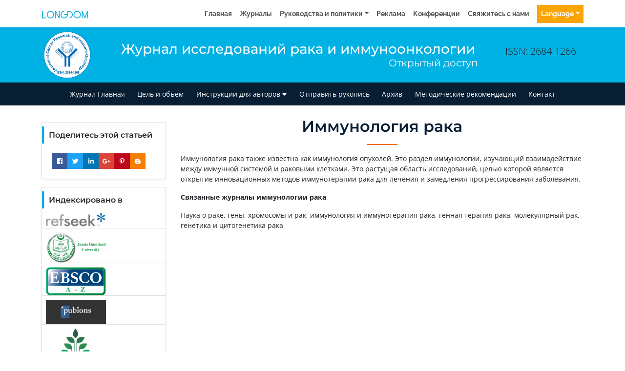

--- FILE ---
content_type: application/javascript; charset=UTF-8
request_url: https://russian.longdom.org/cdn-cgi/challenge-platform/scripts/jsd/main.js
body_size: 8651
content:
window._cf_chl_opt={AKGCx8:'b'};~function(V6,yq,yO,yU,yT,yW,yg,yH,V0,V2){V6=Q,function(D,K,VP,V5,y,V){for(VP={D:291,K:208,y:372,V:405,N:304,m:408,x:331,F:390,c:242},V5=Q,y=D();!![];)try{if(V=-parseInt(V5(VP.D))/1*(parseInt(V5(VP.K))/2)+-parseInt(V5(VP.y))/3+parseInt(V5(VP.V))/4+-parseInt(V5(VP.N))/5+-parseInt(V5(VP.m))/6+parseInt(V5(VP.x))/7+parseInt(V5(VP.F))/8*(parseInt(V5(VP.c))/9),K===V)break;else y.push(y.shift())}catch(N){y.push(y.shift())}}(C,733412),yq=this||self,yO=yq[V6(275)],yU=null,yT=yp(),yW={},yW[V6(299)]='o',yW[V6(398)]='s',yW[V6(214)]='u',yW[V6(374)]='z',yW[V6(357)]='n',yW[V6(411)]='I',yW[V6(229)]='b',yg=yW,yq[V6(345)]=function(D,K,y,V,Nl,Ne,NB,VY,N,F,E,j,Y,G,B){if(Nl={D:259,K:320,y:448,V:263,N:295,m:448,x:263,F:355,c:240,E:362,d:355,j:288,v:407,Y:316,G:310,B:348,e:358,l:247,b:306,I:231,S:431,h:286,o:388,z:418},Ne={D:313,K:310,y:286,V:303,N:231},NB={D:322,K:446,y:228,V:419,N:266,m:249},VY=V6,N={'vhVwZ':VY(Nl.D),'lVwvU':function(I,S){return I+S},'JTOgY':function(I,S){return I+S},'KUkiX':function(I,S){return I<S},'DxQOT':function(I,S){return I(S)},'HmeQi':function(I,S){return S===I},'Ebjsm':VY(Nl.K),'dcQUQ':function(I,S,h){return I(S,h)},'zHuKu':function(I,S,h){return I(S,h)},'WOtIY':function(I,S){return I+S}},K===null||K===void 0)return V;for(F=yk(K),D[VY(Nl.y)][VY(Nl.V)]&&(F=F[VY(Nl.N)](D[VY(Nl.m)][VY(Nl.x)](K))),F=D[VY(Nl.F)][VY(Nl.c)]&&D[VY(Nl.E)]?D[VY(Nl.d)][VY(Nl.c)](new D[(VY(Nl.E))](F)):function(I,VB,S){for(VB=VY,I[VB(Ne.D)](),S=0;S<I[VB(Ne.K)];I[S]===I[N[VB(Ne.y)](S,1)]?I[VB(Ne.V)](N[VB(Ne.N)](S,1),1):S+=1);return I}(F),E='nAsAaAb'.split('A'),E=E[VY(Nl.j)][VY(Nl.v)](E),j=0;N[VY(Nl.Y)](j,F[VY(Nl.G)]);Y=F[j],G=yX(D,K,Y),N[VY(Nl.B)](E,G)?(B=G==='s'&&!D[VY(Nl.e)](K[Y]),N[VY(Nl.l)](N[VY(Nl.b)],N[VY(Nl.I)](y,Y))?N[VY(Nl.S)](x,N[VY(Nl.I)](y,Y),G):B||x(N[VY(Nl.h)](y,Y),K[Y])):N[VY(Nl.o)](x,N[VY(Nl.z)](y,Y),G),j++);return V;function x(I,S,VG){if(VG=VY,VG(NB.D)===N[VG(NB.K)])return;else Object[VG(NB.y)][VG(NB.V)][VG(NB.N)](V,S)||(V[S]=[]),V[S][VG(NB.m)](I)}},yH=V6(354)[V6(375)](';'),V0=yH[V6(288)][V6(407)](yH),yq[V6(370)]=function(D,K,Nh,Ve,y,V,N,m,x){for(Nh={D:252,K:310,y:371,V:213,N:294,m:323,x:249,F:248},Ve=V6,y={'DgYfb':function(F,E){return E===F},'vpKxg':function(F,E){return F<E},'jOecZ':function(F,E){return F(E)}},V=Object[Ve(Nh.D)](K),N=0;N<V[Ve(Nh.K)];N++)if(m=V[N],y[Ve(Nh.y)]('f',m)&&(m='N'),D[m]){for(x=0;y[Ve(Nh.V)](x,K[V[N]][Ve(Nh.K)]);-1===D[m][Ve(Nh.N)](K[V[N]][x])&&(y[Ve(Nh.m)](V0,K[V[N]][x])||D[m][Ve(Nh.x)]('o.'+K[V[N]][x])),x++);}else D[m]=K[V[N]][Ve(Nh.F)](function(F){return'o.'+F})},V2=function(mF,mx,mm,mV,my,Vb,K,y,V,N){return mF={D:324,K:337,y:440,V:403,N:389},mx={D:274,K:430,y:366,V:225,N:238,m:226,x:251,F:309,c:380,E:368,d:249,j:437,v:238,Y:430,G:406,B:301,e:376,l:284,b:430,I:369,S:421,h:285,o:315,z:276,M:430,s:250,a:298,P:254,O:298,U:394,L:430},mm={D:394,K:310},mV={D:270,K:234,y:401,V:199,N:271,m:394,x:310,F:298,c:228,E:419,d:266,j:237,v:228,Y:266,G:228,B:236,e:451,l:432,b:287,I:284,S:249,h:251,o:236,z:330,M:415,s:344,a:321,P:442,O:423,U:314,L:245,f:450,A:224,Z:238,R:415,i:249,J:435,T:426,W:284,g:202,n:430,X:433,k:437,H:424,C0:249,C1:430,C2:228,C3:266,C4:233,C5:209,C6:307,C7:433,C8:249,C9:236,CC:415,CQ:284,CD:249,CK:251,Cy:438,CV:420,CN:440,Cm:449,Cx:435,CF:249,Cc:366,CE:429,Cd:203,Cj:260,Cv:202,CY:387,CG:274,CB:255,Ce:284,Cl:249,Cb:315},my={D:202},Vb=V6,K={'wmIFo':function(m,F){return m==F},'dQZfE':function(m,F){return F==m},'dkeHl':function(m,F){return m+F},'DZXvH':Vb(mF.D),'DojbG':function(m,F){return m-F},'fKJXD':function(m,x){return m(x)},'LsVpT':function(m,F){return m>F},'UknaY':function(m,F){return F|m},'uOBBE':function(m,F){return m<<F},'QfqUS':function(m,F){return m<F},'gGFVg':function(m,F){return m<<F},'cJAEp':function(m,F){return m&F},'ToNto':function(m,F){return m<F},'SAjOc':function(m,F){return F&m},'KpSOB':function(m,F){return m-F},'wqBfP':function(m,F){return F!==m},'kEuhU':Vb(mF.K),'YBkKg':function(m,F){return F===m},'kiFHw':Vb(mF.y),'LInwh':function(m,F){return F|m},'FfocW':function(m,x){return m(x)},'TJSLi':function(m,F){return m>F},'hmKTt':function(m,F){return F|m},'vxxGp':function(m,F){return m<<F},'eRxDo':function(m,F){return F==m},'ZCnpD':function(m,x){return m(x)},'IndAK':function(m,F){return m<F},'ahkkv':function(m,F){return m*F},'WiPUW':function(m,F){return m==F},'QLuHV':function(m,F){return F!=m},'MNKQR':function(m,F){return m==F},'DsRGS':function(m,x){return m(x)},'TnfeL':function(m,F){return m!=F},'vHFkX':function(m,x){return m(x)},'EKaXe':function(m,F){return m<F},'rlYpu':function(m,F){return m!=F},'ToifF':function(m,x){return m(x)},'TxSlx':function(m,F){return m-F},'HOGuQ':function(m,F){return m==F},'kKLbh':function(m,F){return m+F},'JzwEx':function(m,F){return m+F}},y=String[Vb(mF.V)],V={'h':function(m,mK,Vw){return mK={D:218,K:298},Vw=Vb,K[Vw(my.D)](null,m)?'':V.g(m,6,function(x,VI){return VI=Vw,VI(mK.D)[VI(mK.K)](x)})},'g':function(x,F,E,VS,j,Y,G,B,I,S,o,z,M,s,P,O,U,L,A,Z,J){if(VS=Vb,j={},j[VS(mV.D)]=VS(mV.K),j[VS(mV.y)]=VS(mV.V),Y=j,VS(mV.N)===VS(mV.N)){if(K[VS(mV.m)](null,x))return'';for(B={},I={},S='',o=2,z=3,M=2,s=[],P=0,O=0,U=0;U<x[VS(mV.x)];U+=1)if(L=x[VS(mV.F)](U),Object[VS(mV.c)][VS(mV.E)][VS(mV.d)](B,L)||(B[L]=z++,I[L]=!0),A=K[VS(mV.j)](S,L),Object[VS(mV.v)][VS(mV.E)][VS(mV.Y)](B,A))S=A;else{if(Object[VS(mV.G)][VS(mV.E)][VS(mV.Y)](I,S)){if(256>S[VS(mV.B)](0)){if(K[VS(mV.e)]!==K[VS(mV.e)])y(VS(mV.l)+V[VS(mV.b)]);else{for(G=0;G<M;P<<=1,O==K[VS(mV.I)](F,1)?(O=0,s[VS(mV.S)](K[VS(mV.h)](E,P)),P=0):O++,G++);for(Z=S[VS(mV.o)](0),G=0;K[VS(mV.z)](8,G);P=K[VS(mV.M)](K[VS(mV.s)](P,1),Z&1.04),O==F-1?(O=0,s[VS(mV.S)](E(P)),P=0):O++,Z>>=1,G++);}}else if(VS(mV.a)===VS(mV.P))J={},J[VS(mV.O)]=Y[VS(mV.D)],J[VS(mV.U)]=V.r,J[VS(mV.L)]=Y[VS(mV.y)],y[VS(mV.f)][VS(mV.A)](J,'*');else{for(Z=1,G=0;K[VS(mV.Z)](G,M);P=K[VS(mV.R)](K[VS(mV.s)](P,1),Z),O==F-1?(O=0,s[VS(mV.i)](E(P)),P=0):O++,Z=0,G++);for(Z=S[VS(mV.B)](0),G=0;16>G;P=K[VS(mV.R)](K[VS(mV.J)](P,1),K[VS(mV.T)](Z,1)),O==K[VS(mV.W)](F,1)?(O=0,s[VS(mV.i)](E(P)),P=0):O++,Z>>=1,G++);}o--,K[VS(mV.g)](0,o)&&(o=Math[VS(mV.n)](2,M),M++),delete I[S]}else for(Z=B[S],G=0;K[VS(mV.X)](G,M);P=P<<1|K[VS(mV.k)](Z,1),O==K[VS(mV.H)](F,1)?(O=0,s[VS(mV.C0)](E(P)),P=0):O++,Z>>=1,G++);S=(o--,o==0&&(o=Math[VS(mV.C1)](2,M),M++),B[A]=z++,String(L))}if(S!==''){if(Object[VS(mV.C2)][VS(mV.E)][VS(mV.C3)](I,S)){if(K[VS(mV.C4)](VS(mV.C5),K[VS(mV.C6)])){if(256>S[VS(mV.o)](0)){for(G=0;K[VS(mV.C7)](G,M);P<<=1,O==F-1?(O=0,s[VS(mV.C8)](E(P)),P=0):O++,G++);for(Z=S[VS(mV.C9)](0),G=0;8>G;P=K[VS(mV.CC)](P<<1,Z&1),O==K[VS(mV.CQ)](F,1)?(O=0,s[VS(mV.CD)](K[VS(mV.CK)](E,P)),P=0):O++,Z>>=1,G++);}else if(K[VS(mV.Cy)](K[VS(mV.CV)],VS(mV.CN))){for(Z=1,G=0;G<M;P=K[VS(mV.Cm)](K[VS(mV.Cx)](P,1),Z),O==F-1?(O=0,s[VS(mV.CF)](K[VS(mV.Cc)](E,P)),P=0):O++,Z=0,G++);for(Z=S[VS(mV.C9)](0),G=0;K[VS(mV.CE)](16,G);P=K[VS(mV.Cd)](K[VS(mV.Cj)](P,1),K[VS(mV.k)](Z,1)),K[VS(mV.Cv)](O,F-1)?(O=0,s[VS(mV.CF)](E(P)),P=0):O++,Z>>=1,G++);}else V=N[L];o--,K[VS(mV.CY)](0,o)&&(o=Math[VS(mV.n)](2,M),M++),delete I[S]}else K()}else for(Z=B[S],G=0;G<M;P=K[VS(mV.M)](P<<1,1.69&Z),F-1==O?(O=0,s[VS(mV.CF)](K[VS(mV.CG)](E,P)),P=0):O++,Z>>=1,G++);o--,0==o&&M++}for(Z=2,G=0;K[VS(mV.CB)](G,M);P=P<<1|Z&1,O==K[VS(mV.Ce)](F,1)?(O=0,s[VS(mV.S)](E(P)),P=0):O++,Z>>=1,G++);for(;;)if(P<<=1,O==F-1){s[VS(mV.Cl)](E(P));break}else O++;return s[VS(mV.Cb)]('')}else return},'j':function(m,mN,Vh){return mN={D:236},Vh=Vb,null==m?'':K[Vh(mm.D)]('',m)?null:V.i(m[Vh(mm.K)],32768,function(x,Vr){return Vr=Vh,m[Vr(mN.D)](x)})},'i':function(x,F,E,Vo,j,Y,G,B,I,S,o,z,M,s,P,O,L,U){for(Vo=Vb,j=[],Y=4,G=4,B=3,I=[],z=K[Vo(mx.D)](E,0),M=F,s=1,S=0;3>S;j[S]=S,S+=1);for(P=0,O=Math[Vo(mx.K)](2,2),o=1;O!=o;U=z&M,M>>=1,M==0&&(M=F,z=K[Vo(mx.y)](E,s++)),P|=K[Vo(mx.V)](K[Vo(mx.N)](0,U)?1:0,o),o<<=1);switch(P){case 0:for(P=0,O=Math[Vo(mx.K)](2,8),o=1;O!=o;U=z&M,M>>=1,K[Vo(mx.m)](0,M)&&(M=F,z=K[Vo(mx.x)](E,s++)),P|=o*(0<U?1:0),o<<=1);L=y(P);break;case 1:for(P=0,O=Math[Vo(mx.K)](2,16),o=1;K[Vo(mx.F)](o,O);U=z&M,M>>=1,K[Vo(mx.c)](0,M)&&(M=F,z=E(s++)),P|=o*(0<U?1:0),o<<=1);L=K[Vo(mx.E)](y,P);break;case 2:return''}for(S=j[3]=L,I[Vo(mx.d)](L);;){if(s>x)return'';for(P=0,O=Math[Vo(mx.K)](2,B),o=1;O!=o;U=K[Vo(mx.j)](z,M),M>>=1,M==0&&(M=F,z=E(s++)),P|=(K[Vo(mx.v)](0,U)?1:0)*o,o<<=1);switch(L=P){case 0:for(P=0,O=Math[Vo(mx.Y)](2,8),o=1;K[Vo(mx.G)](o,O);U=M&z,M>>=1,0==M&&(M=F,z=K[Vo(mx.B)](E,s++)),P|=(K[Vo(mx.e)](0,U)?1:0)*o,o<<=1);j[G++]=K[Vo(mx.E)](y,P),L=K[Vo(mx.l)](G,1),Y--;break;case 1:for(P=0,O=Math[Vo(mx.b)](2,16),o=1;K[Vo(mx.I)](o,O);U=K[Vo(mx.j)](z,M),M>>=1,M==0&&(M=F,z=K[Vo(mx.S)](E,s++)),P|=o*(0<U?1:0),o<<=1);j[G++]=y(P),L=K[Vo(mx.h)](G,1),Y--;break;case 2:return I[Vo(mx.o)]('')}if(K[Vo(mx.z)](0,Y)&&(Y=Math[Vo(mx.M)](2,B),B++),j[L])L=j[L];else if(L===G)L=K[Vo(mx.s)](S,S[Vo(mx.a)](0));else return null;I[Vo(mx.d)](L),j[G++]=K[Vo(mx.P)](S,L[Vo(mx.O)](0)),Y--,S=L,K[Vo(mx.U)](0,Y)&&(Y=Math[Vo(mx.L)](2,B),B++)}}},N={},N[Vb(mF.N)]=V.h,N}(),V3();function yk(D,Nx,Vv,K){for(Nx={D:295,K:252,y:312},Vv=V6,K=[];D!==null;K=K[Vv(Nx.D)](Object[Vv(Nx.K)](D)),D=Object[Vv(Nx.y)](D));return K}function Q(D,K,y,V){return D=D-199,y=C(),V=y[D],V}function V3(mh,mS,mb,Vz,D,K,y,V,N){if(mh={D:384,K:382,y:329,V:317,N:447,m:445,x:273,F:414,c:392,E:268,d:365,j:367,v:414,Y:281,G:293},mS={D:445,K:404,y:222,V:258,N:382,m:293,x:273,F:417},mb={D:359,K:325,y:252,V:310,N:327,m:310,x:294,F:365,c:249,E:248,d:282},Vz=V6,D={'GKmyr':function(m,F){return m<F},'PcDwu':function(m,x){return m(x)},'XYJnI':function(m,x){return m(x)},'dauFX':function(m,x){return m(x)},'snmeY':Vz(mh.D),'cwJmS':function(m,F){return m===F},'VHxRa':Vz(mh.K),'phhOg':function(m){return m()},'LKmfN':function(m){return m()},'nNnog':function(m,F){return m!==F}},K=yq[Vz(mh.y)],!K)return;if(!D[Vz(mh.V)](yi))return;(y=![],V=function(VM,x,F,c,E){if(VM=Vz,!y){if(y=!![],!yi()){if(VM(mb.D)!==VM(mb.K))return;else for(x=v[VM(mb.y)](Y),F=0;F<x[VM(mb.V)];F++)if(c=x[F],'f'===c&&(c='N'),M[c]){for(E=0;D[VM(mb.N)](E,s[x[F]][VM(mb.m)]);-1===a[c][VM(mb.x)](P[x[F]][E])&&(D[VM(mb.F)](O,U[x[F]][E])||L[c][VM(mb.c)]('o.'+c[x[F]][E])),E++);}else A[c]=Z[x[F]][VM(mb.E)](function(g){return'o.'+g})}D[VM(mb.d)](yL,function(x){V4(K,x)})}},D[Vz(mh.N)](yO[Vz(mh.m)],Vz(mh.D)))?D[Vz(mh.x)](V):yq[Vz(mh.F)]?Vz(mh.c)===Vz(mh.E)?D[Vz(mh.d)](K,Vz(mh.j)):yO[Vz(mh.v)](Vz(mh.Y),V):(N=yO[Vz(mh.G)]||function(){},yO[Vz(mh.G)]=function(Vs,F){if(Vs=Vz,N(),yO[Vs(mS.D)]!==D[Vs(mS.K)]){if(D[Vs(mS.y)](D[Vs(mS.V)],Vs(mS.N)))yO[Vs(mS.m)]=N,D[Vs(mS.x)](V);else{if(F=F(),F===null)return;j=(c&&D[Vs(mS.F)](G,B),v(function(){F()},1e3*F))}}})}function yu(N,m,NK,VE,x,F,c,E,d,j,v,Y,G,B,l,b){if(NK={D:373,K:377,y:219,V:396,N:257,m:200,x:342,F:205,c:206,E:413,d:375,j:329,v:422,Y:223,G:422,B:378,e:400,l:400,b:428,I:267,S:346,h:302,o:300,z:425,M:261,s:311,a:381,P:243,O:423,U:386,L:232,f:389,A:367,Z:347},VE=V6,x={},x[VE(NK.D)]=VE(NK.K),x[VE(NK.y)]=function(I,S){return I+S},x[VE(NK.V)]=function(I,S){return I+S},x[VE(NK.N)]=VE(NK.m),x[VE(NK.x)]=VE(NK.F),F=x,!yZ(0))return![];E=(c={},c[VE(NK.c)]=N,c[VE(NK.E)]=m,c);try{for(d=F[VE(NK.D)][VE(NK.d)]('|'),j=0;!![];){switch(d[j++]){case'0':v=yq[VE(NK.j)];continue;case'1':G=(Y={},Y[VE(NK.v)]=yq[VE(NK.Y)][VE(NK.G)],Y[VE(NK.B)]=yq[VE(NK.Y)][VE(NK.B)],Y[VE(NK.e)]=yq[VE(NK.Y)][VE(NK.l)],Y[VE(NK.b)]=yq[VE(NK.Y)][VE(NK.I)],Y[VE(NK.S)]=yT,Y);continue;case'2':B=F[VE(NK.y)](F[VE(NK.V)](VE(NK.h),yq[VE(NK.Y)][VE(NK.o)])+VE(NK.z),v.r)+F[VE(NK.N)];continue;case'3':l=new yq[(VE(NK.M))]();continue;case'4':l[VE(NK.s)]=function(){};continue;case'5':b={},b[VE(NK.a)]=E,b[VE(NK.P)]=G,b[VE(NK.O)]=VE(NK.U),l[VE(NK.L)](V2[VE(NK.f)](b));continue;case'6':l[VE(NK.A)]=2500;continue;case'7':l[VE(NK.Z)](F[VE(NK.x)],B);continue}break}}catch(I){}}function V4(y,V,mU,Va,N,m,c,E,d,x){if(mU={D:441,K:227,y:234,V:297,N:199,m:423,x:314,F:245,c:199,E:450,d:224,j:399,v:230,Y:379,G:341,B:375,e:430,l:265,b:228,I:419,S:266,h:272,o:236,z:264,M:249,s:265,a:236,P:279,O:439,U:272,L:216,f:265,A:402,Z:393,R:249,i:423,J:364,T:314,W:318,g:277,n:224},Va=V6,N={'woEqV':Va(mU.D),'eSYaL':function(F,c){return F(c)},'dGsFu':function(F,c){return F>c},'lRtdG':function(F,c){return F-c},'lfjhl':function(F,c){return F>c},'JjEmP':function(F,c){return F==c},'yLxro':function(F,c){return F==c},'gUNVm':function(F,c){return c|F},'LfGnu':function(F,c){return F<<c},'ULwFq':function(F,c){return c===F},'kEubD':Va(mU.K),'qxoEO':Va(mU.y)},!y[Va(mU.V)])return;if(V===Va(mU.N))m={},m[Va(mU.m)]=Va(mU.y),m[Va(mU.x)]=y.r,m[Va(mU.F)]=Va(mU.c),yq[Va(mU.E)][Va(mU.d)](m,'*');else if(N[Va(mU.j)](N[Va(mU.v)],Va(mU.Y))){for(c=N[Va(mU.G)][Va(mU.B)]('|'),E=0;!![];){switch(c[E++]){case'0':DQ==0&&(DD=DK[Va(mU.e)](2,Dy),DV++);continue;case'1':DF=N[Va(mU.l)](Dc,DE);continue;case'2':DN[Dm]=Dx++;continue;case'3':DC--;continue;case'4':if(Ci[Va(mU.b)][Va(mU.I)][Va(mU.S)](CJ,Cp)){if(N[Va(mU.h)](256,Dd[Va(mU.o)](0))){for(Kv=0;KY<KG;Ke<<=1,Kl==N[Va(mU.z)](Kb,1)?(Kw=0,KI[Va(mU.M)](N[Va(mU.s)](KS,Kh)),Kr=0):Ko++,KB++);for(d=Kz[Va(mU.a)](0),KM=0;N[Va(mU.P)](8,Ks);KP=Kq<<1.03|1.7&d,KU-1==KO?(KL=0,Kf[Va(mU.M)](KA(Kt)),KZ=0):KR++,d>>=1,Ka++);}else{for(d=1,Ki=0;KJ<Kp;Ku=d|KW<<1.78,N[Va(mU.O)](Kg,Kn-1)?(KX=0,Kk[Va(mU.M)](KH(y0)),y1=0):y2++,d=0,KT++);for(d=y3[Va(mU.o)](0),y4=0;N[Va(mU.U)](16,y5);y7=d&1|y8<<1.93,N[Va(mU.L)](y9,N[Va(mU.z)](yC,1))?(yQ=0,yD[Va(mU.M)](N[Va(mU.f)](yK,yy)),yV=0):yN++,d>>=1,y6++);}KN--,Km==0&&(Kx=KF[Va(mU.e)](2,Kc),KE++),delete Kd[Kj]}else for(d=QW[Qg],Qn=0;QX<Qk;D0=N[Va(mU.A)](N[Va(mU.Z)](D1,1),1.47&d),D3-1==D2?(D4=0,D5[Va(mU.R)](D6(D7)),D8=0):D9++,d>>=1,QH++);continue}break}}else x={},x[Va(mU.i)]=N[Va(mU.J)],x[Va(mU.T)]=y.r,x[Va(mU.F)]=Va(mU.W),x[Va(mU.g)]=V,yq[Va(mU.E)][Va(mU.n)](x,'*')}function yn(D,K,Ny,Vd){return Ny={D:383,K:383,y:228,V:339,N:266,m:294,x:350},Vd=V6,K instanceof D[Vd(Ny.D)]&&0<D[Vd(Ny.K)][Vd(Ny.y)][Vd(Ny.V)][Vd(Ny.N)](K)[Vd(Ny.m)](Vd(Ny.x))}function yL(D,VA,Vf,V7,K,y){VA={D:283,K:217,y:409},Vf={D:289,K:201,y:340},V7=V6,K={'QkaPg':function(V,N){return V(N)},'ZPLlJ':function(V){return V()},'rQqjR':function(V){return V()},'pAPHK':function(V,N,m){return V(N,m)}},y=K[V7(VA.D)](V1),K[V7(VA.K)](yJ,y.r,function(V,V8){V8=V7,typeof D===V8(Vf.D)&&K[V8(Vf.K)](D,V),K[V8(Vf.y)](yt)}),y.e&&yu(V7(VA.y),y.e)}function yA(VR,VC,K,y){return VR={D:334},VC=V6,K={},K[VC(VR.D)]=function(V,N){return N!==V},y=K,y[VC(VR.D)](yf(),null)}function yX(K,y,V,Nm,Vj,N,m,x,F){m=(Nm={D:443,K:289,y:395,V:299,N:296,m:355,x:212,F:443},Vj=V6,N={},N[Vj(Nm.D)]=Vj(Nm.K),N[Vj(Nm.y)]=function(E,j){return j===E},N);try{x=y[V]}catch(E){return'i'}if(x==null)return void 0===x?'u':'x';if(Vj(Nm.V)==typeof x)try{if(m[Vj(Nm.D)]==typeof x[Vj(Nm.N)])return x[Vj(Nm.N)](function(){}),'p'}catch(j){}return K[Vj(Nm.m)][Vj(Nm.x)](x)?'a':x===K[Vj(Nm.m)]?'D':x===!0?'T':m[Vj(Nm.y)](!1,x)?'F':(F=typeof x,m[Vj(Nm.F)]==F?yn(K,x)?'N':'f':yg[F]||'?')}function yt(Vu,VT,VQ,D,K){if(Vu={D:436,K:397,y:338},VT={D:436},VQ=V6,D={'WKlPY':function(y){return y()},'mcjEc':function(V,N){return N===V},'nTFao':function(V,N){return N*V}},K=D[VQ(Vu.D)](yf),D[VQ(Vu.K)](K,null))return;yU=(yU&&clearTimeout(yU),setTimeout(function(VD){VD=VQ,D[VD(VT.D)](yL)},D[VQ(Vu.y)](K,1e3)))}function yZ(K,Vg,VK,y,V){return Vg={D:326,K:353},VK=V6,y={},y[VK(Vg.D)]=function(N,m){return N<m},V=y,V[VK(Vg.D)](Math[VK(Vg.K)](),K)}function yf(Vt,V9,K,y,V,N,m,x){for(Vt={D:333,K:215,y:375,V:357,N:329},V9=V6,K={},K[V9(Vt.D)]=V9(Vt.K),y=K,V=y[V9(Vt.D)][V9(Vt.y)]('|'),N=0;!![];){switch(V[N++]){case'0':if(typeof m!==V9(Vt.V)||m<30)return null;continue;case'1':return m;case'2':m=x.i;continue;case'3':x=yq[V9(Vt.N)];continue;case'4':if(!x)return null;continue}break}}function C(mL){return mL='kwdmZ,now,contentWindow,cwJmS,_cf_chl_opt,postMessage,ahkkv,WiPUW,voCUk,prototype,boolean,kEubD,JTOgY,send,wqBfP,cloudflare-invisible,WTXXE,charCodeAt,dkeHl,QfqUS,wHnem,from,randomUUID,14970159SWOfEu,chctx,href,event,createElement,HmeQi,map,push,kKLbh,fKJXD,keys,iframe,JzwEx,IndAK,xhr-error,WGAVD,VHxRa,WIkdZ,vxxGp,XMLHttpRequest,clientInformation,getOwnPropertyNames,lRtdG,eSYaL,call,aUjz8,NLjoJ,3|7|6|2|4|5|0|1|8|10|9,JUhJQ,sgcap,dGsFu,phhOg,ZCnpD,document,HOGuQ,detail,floor,lfjhl,location,DOMContentLoaded,XYJnI,rQqjR,DojbG,TxSlx,lVwvU,status,includes,function,sWlTl,722kyfdGU,wSQeX,onreadystatechange,indexOf,concat,catch,api,charAt,object,AKGCx8,vHFkX,/cdn-cgi/challenge-platform/h/,splice,4520770SXNarw,CwnGg,Ebjsm,kEuhU,1|4|3|0|2,QLuHV,length,ontimeout,getPrototypeOf,sort,sid,join,KUkiX,LKmfN,error,onload,d.cookie,WONHT,ByYyr,jOecZ,HGFin,tNopK,tOAPa,GKmyr,stringify,__CF$cv$params,LsVpT,7107527rNNFEP,display: none,WtwIl,MaYPf,dYuzo,hMLGD,NhbyN,nTFao,toString,ZPLlJ,woEqV,HScJF,qRqbG,uOBBE,pRIb1,JBxy9,open,DxQOT,VFplg,[native code],removeChild,navigator,random,_cf_chl_opt;JJgc4;PJAn2;kJOnV9;IWJi4;OHeaY1;DqMg0;FKmRv9;LpvFx1;cAdz2;PqBHf2;nFZCC5;ddwW5;pRIb1;rxvNi8;RrrrA2;erHi9,Array,body,number,isNaN,YERiS,/jsd/oneshot/d251aa49a8a3/0.40571173003451066:1769657309:vLBqjWIHRovAJ0JZRteukO7gCfiQeZw5JM6DcgQB0fo/,jngxQ,Set,yZTYF,qxoEO,PcDwu,FfocW,timeout,DsRGS,rlYpu,rxvNi8,DgYfb,748569ddJEvW,ynDlq,symbol,split,EKaXe,0|2|3|7|6|4|1|5,SSTpq3,BdJft,MNKQR,errorInfoObject,ipQLI,Function,loading,tBguc,jsd,eRxDo,zHuKu,tTYEpRwnLXHH,8IBBNAi,QoyKS,BKceX,LfGnu,dQZfE,CWbUI,EazCc,mcjEc,string,ULwFq,LRmiB4,kfuri,gUNVm,fromCharCode,snmeY,922528IuRGRm,TnfeL,bind,4405062tURVDe,error on cf_chl_props,onerror,bigint,tabIndex,TYlZ6,addEventListener,UknaY,contentDocument,dauFX,WOtIY,hasOwnProperty,kiFHw,ToifF,CnwA5,source,KpSOB,/b/ov1/0.40571173003451066:1769657309:vLBqjWIHRovAJ0JZRteukO7gCfiQeZw5JM6DcgQB0fo/,cJAEp,xFsNx,pkLOA2,TJSLi,pow,dcQUQ,http-code:,ToNto,log,gGFVg,WKlPY,SAjOc,YBkKg,JjEmP,YUXtG,4|3|0|2|1,wrBsW,BFzEA,appendChild,readyState,vhVwZ,nNnog,Object,LInwh,parent,DZXvH,success,/invisible/jsd,QkaPg,wmIFo,hmKTt,style,POST,AdeF3,Bndex,798qxinpE,RWReM,oThiB,ndivC,isArray,vpKxg,undefined,3|4|2|0|1,yLxro,pAPHK,kcFIQR5zMCLyXqKZU-3Vf7hxu0Tv2wmW$asnr8G+oYJSPp1bdDgAB9tl6NEHjiOe4'.split(','),C=function(){return mL},C()}function yR(Vn,Vy,D){return Vn={D:329,K:278},Vy=V6,D=yq[Vy(Vn.D)],Math[Vy(Vn.K)](+atob(D.t))}function yp(N9,Vc){return N9={D:241,K:241},Vc=V6,crypto&&crypto[Vc(N9.D)]?crypto[Vc(N9.K)]():''}function V1(No,Vl,y,V,N,m,x,F,c,E){y=(No={D:253,K:416,y:269,V:375,N:235,m:262,x:352,F:356,c:444,E:246,d:361,j:221,v:412,Y:204,G:332,B:336,e:351},Vl=V6,{'WTXXE':function(d,j,v,Y,G){return d(j,v,Y,G)},'jngxQ':Vl(No.D),'hMLGD':Vl(No.K)});try{for(V=Vl(No.y)[Vl(No.V)]('|'),N=0;!![];){switch(V[N++]){case'0':F=y[Vl(No.N)](pRIb1,x,x,'',F);continue;case'1':F=pRIb1(x,x[Vl(No.m)]||x[Vl(No.x)],'n.',F);continue;case'2':yO[Vl(No.F)][Vl(No.c)](m);continue;case'3':m=yO[Vl(No.E)](y[Vl(No.d)]);continue;case'4':x=m[Vl(No.j)];continue;case'5':F={};continue;case'6':m[Vl(No.v)]='-1';continue;case'7':m[Vl(No.Y)]=Vl(No.G);continue;case'8':F=pRIb1(x,m[y[Vl(No.B)]],'d.',F);continue;case'9':return c={},c.r=F,c.e=null,c;case'10':yO[Vl(No.F)][Vl(No.e)](m);continue}break}}catch(d){return E={},E.r={},E.e=d,E}}function yJ(D,K,N8,N7,N6,N5,VN,y,V,N,m){N8={D:211,K:207,y:205,V:329,N:434,m:223,x:261,F:347,c:290,E:210,d:302,j:223,v:300,Y:360,G:297,B:367,e:311,l:319,b:410,I:280,S:244,h:232,o:389,z:328},N7={D:256},N6={D:305,K:239,y:427,V:287,N:287,m:199,x:335,F:292,c:432,E:287},N5={D:385,K:363,y:343,V:391,N:367},VN=V6,y={'tBguc':function(F,c){return F===c},'QoyKS':function(x,F){return x(F)},'CwnGg':VN(N8.D),'wHnem':VN(N8.K),'xFsNx':function(F,c){return F>=c},'dYuzo':function(x,F){return x(F)},'wSQeX':function(F,c){return F+c},'sWlTl':VN(N8.y),'oThiB':function(F,c){return F+c}},V=yq[VN(N8.V)],console[VN(N8.N)](yq[VN(N8.m)]),N=new yq[(VN(N8.x))](),N[VN(N8.F)](y[VN(N8.c)],y[VN(N8.E)](VN(N8.d),yq[VN(N8.j)][VN(N8.v)])+VN(N8.Y)+V.r),V[VN(N8.G)]&&(N[VN(N8.B)]=5e3,N[VN(N8.e)]=function(Vm){if(Vm=VN,y[Vm(N5.D)](Vm(N5.K),Vm(N5.y)))return'i';else y[Vm(N5.V)](K,Vm(N5.N))}),N[VN(N8.l)]=function(Vx){if(Vx=VN,y[Vx(N6.D)]!==y[Vx(N6.K)])y[Vx(N6.y)](N[Vx(N6.V)],200)&&N[Vx(N6.N)]<300?K(Vx(N6.m)):y[Vx(N6.x)](K,y[Vx(N6.F)](Vx(N6.c),N[Vx(N6.E)]));else return'o.'+K},N[VN(N8.b)]=function(VF){VF=VN,K(VF(N7.D))},m={'t':yR(),'lhr':yO[VN(N8.I)]&&yO[VN(N8.I)][VN(N8.S)]?yO[VN(N8.I)][VN(N8.S)]:'','api':V[VN(N8.G)]?!![]:![],'c':yA(),'payload':D},N[VN(N8.h)](V2[VN(N8.o)](JSON[VN(N8.z)](m)))}function yi(Vk,VV,K,y,V,N,m,x,F){for(Vk={D:349,K:308,y:375,V:349,N:278,m:220},VV=V6,K={},K[VV(Vk.D)]=function(c,E){return c>E},y=K,V=VV(Vk.K)[VV(Vk.y)]('|'),N=0;!![];){switch(V[N++]){case'0':if(y[VV(Vk.V)](x-F,m))return![];continue;case'1':m=3600;continue;case'2':return!![];case'3':x=Math[VV(Vk.N)](Date[VV(Vk.m)]()/1e3);continue;case'4':F=yR();continue}break}}}()

--- FILE ---
content_type: image/svg+xml
request_url: https://www.longdom.org/admin/headers/journal-of-cancer-research-and-immunooncology-logo.svg
body_size: 11123
content:
<?xml version="1.0" encoding="utf-8"?>
<!-- Generator: Adobe Illustrator 24.0.2, SVG Export Plug-In . SVG Version: 6.00 Build 0)  -->
<svg version="1.1" id="Layer_1" xmlns="http://www.w3.org/2000/svg" xmlns:xlink="http://www.w3.org/1999/xlink" x="0px" y="0px"
	 viewBox="0 0 105 105" style="enable-background:new 0 0 105 105;" xml:space="preserve">
<style type="text/css">
	.st0{fill:#FFFFFF;stroke:#0066B3;stroke-width:0.9;stroke-miterlimit:10;}
	.st1{fill:none;}
	.st2{fill:#0066B3;}
	.st3{fill-rule:evenodd;clip-rule:evenodd;fill:#0066B3;}
	.st4{fill-rule:evenodd;clip-rule:evenodd;fill:#FFFFFF;}
</style>
<ellipse transform="matrix(2.512565e-03 -1 1 2.512565e-03 -0.1317 104.8679)" class="st0" cx="52.5" cy="52.5" rx="47.5" ry="47.5"/>
<g>
	<path class="st1" d="M87.49,65.53C80.3,84.85,58.8,94.69,39.48,87.49C20.15,80.3,10.32,58.8,17.51,39.48
		C24.7,20.15,46.2,10.32,65.52,17.51C84.85,24.7,94.69,46.2,87.49,65.53z"/>
	<path class="st2" d="M26.82,87.09l-0.93-0.68l2.13-2.93c0.28-0.38,0.53-0.65,0.74-0.81c0.29-0.2,0.61-0.3,0.96-0.29
		c0.36,0.01,0.73,0.16,1.12,0.44c0.46,0.33,0.72,0.71,0.78,1.15s-0.09,0.9-0.45,1.4l-0.95-0.54c0.18-0.27,0.28-0.49,0.29-0.65
		c0.02-0.24-0.07-0.43-0.28-0.58c-0.21-0.15-0.4-0.2-0.57-0.14s-0.4,0.27-0.67,0.65L26.82,87.09z"/>
	<path class="st2" d="M27.15,82.84c-0.25,0.27-0.56,0.46-0.92,0.59s-0.73,0.14-1.09,0.05c-0.36-0.09-0.69-0.28-0.99-0.55
		c-0.46-0.43-0.7-0.93-0.71-1.5c-0.02-0.57,0.19-1.08,0.61-1.54c0.43-0.46,0.93-0.7,1.51-0.73c0.58-0.03,1.09,0.17,1.54,0.59
		c0.28,0.26,0.48,0.57,0.62,0.93c0.14,0.36,0.16,0.72,0.06,1.09S27.47,82.49,27.15,82.84z M26.36,82.03c0.28-0.3,0.42-0.6,0.43-0.89
		c0.01-0.29-0.1-0.54-0.31-0.73c-0.21-0.2-0.46-0.28-0.75-0.25c-0.29,0.03-0.58,0.19-0.86,0.5c-0.28,0.3-0.42,0.59-0.43,0.88
		c-0.01,0.29,0.09,0.54,0.3,0.73s0.46,0.28,0.75,0.25C25.79,82.49,26.08,82.33,26.36,82.03z"/>
	<path class="st2" d="M23.27,75.76l-0.48,0.4c0.27-0.03,0.53,0.02,0.78,0.12s0.47,0.27,0.65,0.48c0.18,0.21,0.29,0.45,0.34,0.69
		c0.05,0.25,0.02,0.48-0.09,0.7c-0.11,0.22-0.31,0.45-0.61,0.7l-2.02,1.68l-0.7-0.84l1.47-1.22c0.45-0.37,0.71-0.62,0.79-0.73
		s0.11-0.24,0.1-0.37c-0.01-0.13-0.07-0.26-0.17-0.38c-0.12-0.14-0.27-0.24-0.44-0.29c-0.17-0.05-0.34-0.05-0.49,0.01
		c-0.15,0.06-0.46,0.27-0.91,0.65l-1.34,1.12l-0.7-0.84l3.19-2.65L23.27,75.76z"/>
	<path class="st2" d="M21.48,73.28l0.61,0.91l-3.44,2.31l-0.57-0.85l0.49-0.33c-0.33,0.01-0.57-0.02-0.72-0.08
		c-0.15-0.07-0.28-0.17-0.38-0.32c-0.14-0.21-0.22-0.45-0.23-0.71l0.98-0.25c0,0.22,0.05,0.4,0.14,0.53
		c0.08,0.13,0.19,0.21,0.32,0.25c0.13,0.04,0.3,0.03,0.52-0.05c0.22-0.07,0.62-0.3,1.21-0.7L21.48,73.28z"/>
	<path class="st2" d="M18.63,68.34l0.52,0.97l-1.87,0.99c-0.4,0.21-0.64,0.37-0.73,0.47c-0.09,0.1-0.15,0.22-0.16,0.34
		c-0.01,0.13,0.01,0.26,0.08,0.39c0.09,0.17,0.21,0.29,0.38,0.38c0.16,0.08,0.33,0.11,0.51,0.08c0.18-0.03,0.47-0.16,0.88-0.37
		l1.66-0.88l0.52,0.97l-3.66,1.94l-0.48-0.9l0.54-0.29c-0.58-0.1-1-0.39-1.26-0.88c-0.11-0.21-0.18-0.43-0.2-0.65
		c-0.02-0.22,0.01-0.4,0.08-0.56c0.07-0.15,0.17-0.29,0.31-0.41s0.34-0.25,0.62-0.4L18.63,68.34z"/>
	<path class="st2" d="M15.28,67.76l0.19,0.99c-0.41,0.04-0.76-0.03-1.04-0.22s-0.51-0.53-0.71-1.03c-0.18-0.46-0.25-0.82-0.23-1.08
		c0.02-0.27,0.1-0.48,0.23-0.63c0.13-0.16,0.42-0.32,0.86-0.49l1.2-0.45c0.34-0.13,0.58-0.25,0.73-0.34c0.15-0.1,0.3-0.22,0.45-0.38
		l0.39,1.01c-0.06,0.05-0.15,0.12-0.26,0.21c-0.05,0.04-0.09,0.07-0.11,0.08c0.24,0.11,0.44,0.25,0.6,0.41s0.29,0.36,0.37,0.59
		c0.15,0.4,0.17,0.75,0.04,1.07c-0.13,0.31-0.36,0.53-0.69,0.66c-0.22,0.08-0.43,0.11-0.65,0.07c-0.21-0.04-0.4-0.13-0.56-0.29
		c-0.16-0.15-0.35-0.39-0.55-0.72c-0.27-0.44-0.49-0.74-0.64-0.9l-0.1,0.04c-0.2,0.08-0.32,0.18-0.36,0.31
		c-0.05,0.13-0.02,0.33,0.09,0.6c0.07,0.18,0.16,0.31,0.27,0.38C14.92,67.73,15.07,67.77,15.28,67.76z M15.58,66.07
		c0.09,0.11,0.23,0.3,0.4,0.56c0.17,0.26,0.3,0.42,0.39,0.49c0.15,0.1,0.29,0.12,0.44,0.06c0.14-0.05,0.25-0.16,0.31-0.3
		c0.06-0.15,0.06-0.3,0-0.47c-0.07-0.19-0.2-0.34-0.39-0.46c-0.14-0.09-0.29-0.13-0.43-0.11c-0.1,0.01-0.27,0.06-0.51,0.15
		L15.58,66.07z"/>
	<path class="st2" d="M16.79,63.41l-5.5,1.6l-0.31-1.05l5.5-1.6L16.79,63.41z"/>
	<path class="st2" d="M13.65,59.84c-0.36,0.05-0.72,0.01-1.08-0.13c-0.36-0.13-0.65-0.35-0.88-0.65c-0.22-0.3-0.36-0.66-0.42-1.06
		c-0.08-0.62,0.05-1.16,0.4-1.61c0.35-0.45,0.83-0.72,1.45-0.8c0.62-0.08,1.16,0.05,1.63,0.39s0.74,0.82,0.82,1.43
		c0.05,0.38,0.01,0.75-0.11,1.11s-0.34,0.66-0.64,0.88C14.52,59.63,14.13,59.78,13.65,59.84z M13.56,58.72
		c0.41-0.05,0.71-0.19,0.9-0.42c0.19-0.22,0.27-0.48,0.23-0.76c-0.04-0.28-0.18-0.51-0.42-0.67c-0.24-0.16-0.57-0.22-0.98-0.16
		c-0.4,0.05-0.7,0.19-0.89,0.41c-0.19,0.22-0.27,0.47-0.23,0.76c0.04,0.28,0.18,0.51,0.42,0.67C12.83,58.72,13.15,58.77,13.56,58.72
		z"/>
	<path class="st2" d="M11.07,55.19l-0.02-0.61l-0.31,0.01c-0.35,0.01-0.61-0.02-0.78-0.08c-0.17-0.07-0.32-0.2-0.43-0.39
		c-0.11-0.2-0.18-0.45-0.19-0.75c-0.01-0.31,0.03-0.62,0.11-0.92l0.77,0.12c-0.04,0.18-0.05,0.34-0.04,0.51
		c0.01,0.16,0.05,0.27,0.12,0.34c0.08,0.07,0.22,0.1,0.43,0.09l0.29-0.01l-0.03-0.82l0.86-0.03l0.03,0.82l3.28-0.12l0.04,1.1
		l-3.28,0.12l0.02,0.61L11.07,55.19z"/>
	<path class="st2" d="M13.56,46.01l0.5-1.06c0.6,0.25,1.02,0.6,1.27,1.03c0.25,0.44,0.33,0.96,0.25,1.57
		c-0.1,0.75-0.44,1.34-1.02,1.76c-0.58,0.42-1.32,0.57-2.21,0.45c-0.95-0.13-1.65-0.47-2.1-1.02c-0.46-0.56-0.64-1.23-0.53-2.03
		c0.09-0.7,0.37-1.23,0.84-1.61c0.28-0.23,0.65-0.37,1.12-0.44l0.12,1.17c-0.3,0.03-0.55,0.14-0.75,0.33
		c-0.2,0.19-0.32,0.44-0.36,0.74c-0.06,0.42,0.05,0.78,0.32,1.08s0.74,0.5,1.42,0.59c0.72,0.1,1.25,0.03,1.58-0.18
		c0.34-0.22,0.54-0.53,0.59-0.95c0.04-0.3-0.02-0.58-0.19-0.82C14.25,46.35,13.97,46.16,13.56,46.01z"/>
	<path class="st2" d="M13.44,42.86l-0.43,0.92c-0.36-0.21-0.59-0.48-0.71-0.79c-0.12-0.31-0.1-0.73,0.04-1.25
		c0.13-0.47,0.28-0.81,0.45-1.01c0.17-0.2,0.36-0.33,0.56-0.37c0.2-0.05,0.53-0.01,0.99,0.11l1.23,0.35
		c0.35,0.1,0.62,0.15,0.79,0.16c0.18,0.01,0.37,0,0.59-0.05l-0.28,1.05c-0.08,0.01-0.19,0.01-0.34,0.02c-0.07,0-0.11,0-0.13,0
		c0.13,0.23,0.21,0.46,0.24,0.69c0.03,0.23,0.02,0.46-0.05,0.7c-0.11,0.41-0.31,0.71-0.6,0.88c-0.29,0.18-0.6,0.22-0.94,0.13
		c-0.23-0.06-0.41-0.17-0.56-0.33c-0.15-0.16-0.24-0.34-0.28-0.56s-0.05-0.52-0.02-0.91c0.04-0.52,0.05-0.89,0.02-1.1l-0.11-0.03
		c-0.2-0.05-0.36-0.04-0.48,0.03c-0.11,0.08-0.21,0.25-0.28,0.53c-0.05,0.19-0.05,0.35-0.01,0.47
		C13.16,42.62,13.27,42.74,13.44,42.86z M14.68,41.67c0.01,0.15,0,0.38-0.01,0.69c-0.02,0.31-0.01,0.52,0.03,0.63
		c0.06,0.17,0.17,0.27,0.32,0.31c0.15,0.04,0.29,0.02,0.43-0.06c0.14-0.08,0.23-0.21,0.28-0.38c0.05-0.19,0.04-0.39-0.04-0.6
		c-0.06-0.15-0.15-0.27-0.28-0.35c-0.08-0.05-0.25-0.11-0.51-0.18L14.68,41.67z"/>
	<path class="st2" d="M18.59,36.76l-0.41,1.02l-1.96-0.79c-0.42-0.17-0.69-0.25-0.83-0.26c-0.14-0.01-0.26,0.03-0.37,0.1
		s-0.19,0.17-0.24,0.31c-0.07,0.18-0.09,0.36-0.05,0.53c0.04,0.18,0.13,0.33,0.27,0.44c0.14,0.12,0.42,0.26,0.85,0.43l1.74,0.7
		l-0.41,1.02l-3.85-1.55l0.38-0.95L14.27,38c-0.3-0.51-0.35-1.02-0.14-1.53c0.09-0.22,0.21-0.41,0.37-0.57s0.32-0.25,0.48-0.3
		s0.33-0.05,0.51-0.03c0.17,0.03,0.41,0.1,0.71,0.22L18.59,36.76z"/>
	<path class="st2" d="M18.18,31.35l-0.35,1.04c-0.21-0.07-0.39-0.08-0.55-0.02c-0.16,0.06-0.29,0.18-0.38,0.36
		c-0.13,0.24-0.15,0.48-0.07,0.71s0.32,0.46,0.71,0.67c0.43,0.24,0.78,0.33,1.03,0.29c0.26-0.05,0.45-0.19,0.59-0.44
		c0.1-0.18,0.13-0.36,0.09-0.53c-0.04-0.17-0.17-0.35-0.4-0.54l0.68-0.86c0.38,0.34,0.6,0.71,0.67,1.11s-0.03,0.83-0.28,1.3
		c-0.29,0.53-0.69,0.86-1.2,1c-0.51,0.13-1.06,0.04-1.65-0.29c-0.6-0.33-0.98-0.75-1.14-1.25c-0.16-0.5-0.09-1.02,0.21-1.56
		c0.24-0.44,0.53-0.74,0.87-0.9C17.33,31.28,17.73,31.25,18.18,31.35z"/>
	<path class="st2" d="M21.44,29.46l0.78-0.79c0.25,0.35,0.37,0.71,0.36,1.07c0,0.37-0.14,0.74-0.4,1.11
		c-0.42,0.59-0.92,0.89-1.5,0.9c-0.47,0-0.93-0.16-1.4-0.49c-0.56-0.4-0.9-0.86-1-1.38c-0.11-0.52,0-1,0.31-1.45
		c0.36-0.5,0.81-0.78,1.35-0.84c0.54-0.05,1.15,0.17,1.82,0.67l-1.59,2.24c0.27,0.18,0.53,0.26,0.77,0.22
		c0.25-0.03,0.44-0.15,0.59-0.36c0.1-0.14,0.15-0.29,0.14-0.44C21.65,29.79,21.57,29.63,21.44,29.46z M20.57,28.76
		c-0.26-0.18-0.51-0.25-0.73-0.22c-0.22,0.03-0.4,0.14-0.53,0.32c-0.14,0.2-0.18,0.41-0.13,0.64c0.05,0.23,0.2,0.43,0.45,0.6
		L20.57,28.76z"/>
	<path class="st2" d="M24.38,27.93l-0.72,0.83l-3.13-2.72l0.67-0.77l0.44,0.39c-0.1-0.31-0.13-0.55-0.11-0.72
		c0.02-0.16,0.09-0.31,0.21-0.45c0.16-0.19,0.37-0.32,0.63-0.41l0.5,0.88c-0.21,0.06-0.37,0.15-0.47,0.27
		c-0.1,0.12-0.15,0.24-0.16,0.38c-0.01,0.14,0.05,0.3,0.18,0.49c0.13,0.19,0.46,0.52,0.99,0.98L24.38,27.93z"/>
	<path class="st2" d="M27.16,24.97l-3.61-4.45l1.89-1.53c0.48-0.38,0.85-0.63,1.13-0.72c0.28-0.09,0.57-0.09,0.86,0.01
		c0.29,0.1,0.55,0.28,0.76,0.54c0.27,0.33,0.4,0.69,0.38,1.07c-0.02,0.38-0.2,0.75-0.55,1.12c0.29-0.04,0.55-0.05,0.78-0.02
		c0.24,0.03,0.6,0.13,1.1,0.31l1.25,0.43l-1.07,0.87l-1.43-0.44c-0.51-0.16-0.85-0.25-1-0.27s-0.3-0.01-0.42,0.03
		s-0.29,0.15-0.49,0.32l-0.18,0.15l1.51,1.86L27.16,24.97z M25.98,21.67l0.66-0.54c0.43-0.35,0.69-0.58,0.76-0.71
		c0.08-0.12,0.11-0.25,0.1-0.39c-0.01-0.14-0.07-0.27-0.18-0.41c-0.12-0.15-0.26-0.24-0.41-0.27c-0.15-0.03-0.31,0.01-0.48,0.1
		c-0.08,0.05-0.3,0.22-0.67,0.52l-0.7,0.57L25.98,21.67z"/>
	<path class="st2" d="M32.91,19.16l1.03-0.42c0.09,0.42,0.06,0.79-0.09,1.13c-0.15,0.34-0.42,0.63-0.81,0.86
		c-0.61,0.38-1.19,0.46-1.73,0.23c-0.43-0.18-0.8-0.51-1.1-1c-0.36-0.59-0.49-1.14-0.38-1.66c0.1-0.52,0.39-0.92,0.86-1.21
		c0.53-0.32,1.05-0.4,1.56-0.24s0.99,0.6,1.42,1.33l-2.34,1.44c0.18,0.27,0.38,0.44,0.62,0.51c0.24,0.07,0.47,0.03,0.68-0.1
		c0.15-0.09,0.25-0.21,0.3-0.35C32.98,19.55,32.97,19.37,32.91,19.16z M32.39,18.18c-0.17-0.27-0.37-0.43-0.59-0.49
		c-0.22-0.06-0.42-0.03-0.62,0.09c-0.2,0.13-0.33,0.3-0.37,0.53c-0.04,0.23,0.02,0.47,0.17,0.73L32.39,18.18z"/>
	<path class="st2" d="M34.39,18.44l0.93-0.62c0.13,0.17,0.29,0.28,0.46,0.32c0.18,0.04,0.38,0,0.62-0.1
		c0.26-0.12,0.43-0.26,0.51-0.41c0.06-0.11,0.06-0.22,0.01-0.33c-0.04-0.08-0.09-0.13-0.16-0.16c-0.07-0.02-0.2-0.02-0.39,0.02
		c-0.89,0.2-1.47,0.27-1.75,0.23c-0.39-0.06-0.67-0.28-0.84-0.64c-0.15-0.33-0.15-0.66,0-1c0.15-0.34,0.5-0.64,1.04-0.89
		c0.52-0.24,0.94-0.33,1.26-0.28c0.33,0.05,0.62,0.22,0.86,0.5l-0.86,0.61c-0.11-0.13-0.24-0.2-0.39-0.23
		c-0.15-0.03-0.33,0.01-0.53,0.11c-0.26,0.12-0.43,0.25-0.51,0.37c-0.05,0.09-0.06,0.17-0.02,0.25c0.03,0.07,0.09,0.12,0.18,0.13
		c0.12,0.02,0.47-0.03,1.06-0.15c0.59-0.13,1.02-0.15,1.32-0.07c0.29,0.08,0.51,0.28,0.66,0.59c0.16,0.35,0.15,0.71-0.02,1.09
		c-0.17,0.38-0.54,0.71-1.11,0.97c-0.51,0.24-0.97,0.32-1.36,0.25C34.97,18.95,34.65,18.75,34.39,18.44z"/>
	<path class="st2" d="M41.04,15.57l1.1-0.17c-0.01,0.42-0.12,0.78-0.34,1.08s-0.55,0.51-0.98,0.66c-0.68,0.23-1.27,0.17-1.74-0.17
		c-0.38-0.27-0.66-0.68-0.84-1.23c-0.22-0.65-0.22-1.22,0-1.7c0.22-0.48,0.59-0.81,1.11-0.99c0.59-0.19,1.11-0.15,1.58,0.12
		c0.47,0.27,0.83,0.81,1.08,1.62l-2.61,0.87c0.11,0.31,0.27,0.52,0.49,0.64s0.45,0.14,0.69,0.06c0.16-0.05,0.29-0.14,0.37-0.27
		C41.01,15.96,41.05,15.79,41.04,15.57z M40.75,14.5c-0.11-0.3-0.26-0.5-0.46-0.61c-0.2-0.11-0.41-0.13-0.62-0.06
		c-0.23,0.08-0.39,0.22-0.48,0.44c-0.09,0.21-0.09,0.46,0.01,0.75L40.75,14.5z"/>
	<path class="st2" d="M43.45,13.3l-1.01,0.03c0.03-0.42,0.15-0.75,0.38-0.99c0.23-0.24,0.61-0.42,1.13-0.53
		c0.48-0.1,0.85-0.12,1.11-0.06c0.26,0.06,0.45,0.17,0.59,0.33c0.13,0.16,0.25,0.46,0.34,0.93l0.25,1.26
		c0.07,0.36,0.15,0.62,0.22,0.78c0.07,0.16,0.17,0.33,0.31,0.5l-1.06,0.22c-0.04-0.07-0.1-0.17-0.17-0.3
		c-0.03-0.06-0.05-0.1-0.07-0.12c-0.15,0.22-0.31,0.39-0.5,0.53c-0.19,0.13-0.4,0.22-0.64,0.28c-0.42,0.09-0.77,0.04-1.06-0.13
		c-0.29-0.18-0.47-0.44-0.54-0.79c-0.05-0.23-0.04-0.45,0.04-0.65c0.07-0.2,0.2-0.37,0.37-0.51c0.18-0.14,0.44-0.28,0.8-0.43
		c0.48-0.2,0.81-0.36,0.99-0.48l-0.02-0.11c-0.04-0.21-0.12-0.34-0.25-0.41c-0.12-0.07-0.32-0.07-0.6-0.01
		c-0.19,0.04-0.33,0.11-0.42,0.21C43.54,12.95,43.48,13.1,43.45,13.3z M45.07,13.87c-0.13,0.07-0.33,0.17-0.62,0.3
		c-0.29,0.13-0.47,0.23-0.55,0.31c-0.12,0.13-0.16,0.27-0.13,0.42c0.03,0.15,0.11,0.27,0.25,0.35s0.29,0.11,0.46,0.07
		c0.19-0.04,0.37-0.14,0.51-0.31c0.11-0.12,0.17-0.26,0.18-0.41c0.01-0.1-0.01-0.28-0.07-0.53L45.07,13.87z"/>
	<path class="st2" d="M48.54,15.37l-1.09,0.12L47,11.36l1.01-0.11l0.06,0.59c0.14-0.3,0.28-0.5,0.41-0.6
		c0.13-0.1,0.28-0.17,0.46-0.18c0.25-0.03,0.5,0.01,0.74,0.13l-0.23,0.99c-0.2-0.1-0.37-0.14-0.53-0.12
		c-0.15,0.02-0.28,0.07-0.37,0.17c-0.1,0.1-0.16,0.26-0.2,0.48c-0.04,0.23-0.02,0.69,0.06,1.39L48.54,15.37z"/>
	<path class="st2" d="M54.04,12.21l-1.08,0.21c-0.04-0.22-0.12-0.38-0.25-0.49c-0.13-0.11-0.3-0.16-0.5-0.16
		c-0.27,0-0.49,0.1-0.65,0.29c-0.16,0.19-0.24,0.51-0.23,0.95c0.01,0.49,0.09,0.84,0.26,1.04c0.17,0.2,0.39,0.3,0.67,0.3
		c0.21,0,0.38-0.06,0.51-0.18c0.13-0.12,0.22-0.33,0.28-0.62l1.08,0.17c-0.11,0.5-0.32,0.87-0.63,1.13s-0.74,0.39-1.27,0.39
		c-0.61,0.01-1.09-0.18-1.46-0.56c-0.36-0.38-0.55-0.91-0.56-1.58c-0.01-0.69,0.17-1.22,0.52-1.61c0.36-0.38,0.85-0.58,1.46-0.59
		c0.51-0.01,0.91,0.1,1.21,0.31C53.68,11.44,53.9,11.77,54.04,12.21z"/>
	<path class="st2" d="M56.46,9.6l-0.23,2.09c0.4-0.37,0.84-0.53,1.33-0.48c0.25,0.03,0.47,0.1,0.66,0.21s0.33,0.25,0.42,0.41
		c0.09,0.16,0.14,0.33,0.16,0.51c0.02,0.18,0.01,0.46-0.03,0.83l-0.27,2.42l-1.09-0.12l0.24-2.18c0.05-0.43,0.06-0.71,0.03-0.83
		s-0.09-0.22-0.19-0.3s-0.22-0.13-0.38-0.15c-0.18-0.02-0.35,0.01-0.5,0.08c-0.15,0.07-0.27,0.19-0.36,0.36
		c-0.09,0.17-0.15,0.43-0.19,0.78l-0.23,2.07l-1.09-0.12l0.63-5.69L56.46,9.6z"/>
	<path class="st2" d="M63.1,13.69l-0.9-0.46c0.22-0.35,0.49-0.58,0.81-0.69c0.32-0.11,0.73-0.08,1.25,0.07c0.47,0.14,0.8,0.3,1,0.48
		c0.2,0.18,0.32,0.37,0.36,0.57c0.04,0.2,0,0.53-0.14,0.98l-0.38,1.22c-0.1,0.35-0.16,0.61-0.18,0.79s0,0.37,0.03,0.59l-1.04-0.31
		c-0.01-0.08-0.01-0.19-0.01-0.34c0-0.07,0-0.11,0-0.13c-0.23,0.12-0.46,0.19-0.69,0.22c-0.23,0.03-0.46,0.01-0.69-0.06
		c-0.41-0.12-0.7-0.33-0.87-0.62c-0.17-0.29-0.21-0.61-0.1-0.95c0.07-0.22,0.18-0.41,0.34-0.55c0.16-0.14,0.35-0.23,0.57-0.27
		s0.52-0.04,0.91,0c0.52,0.05,0.89,0.07,1.1,0.04l0.03-0.1c0.06-0.2,0.05-0.36-0.02-0.48c-0.07-0.12-0.25-0.21-0.53-0.3
		c-0.19-0.06-0.34-0.06-0.47-0.02C63.35,13.42,63.22,13.53,63.1,13.69z M64.26,14.96c-0.15,0.01-0.38,0-0.69-0.03
		s-0.52-0.02-0.63,0.01c-0.17,0.06-0.27,0.16-0.32,0.31c-0.04,0.15-0.03,0.29,0.05,0.43c0.08,0.14,0.2,0.23,0.37,0.29
		c0.19,0.06,0.39,0.05,0.6-0.03c0.16-0.06,0.27-0.15,0.35-0.27c0.05-0.08,0.12-0.25,0.19-0.5L64.26,14.96z"/>
	<path class="st2" d="M69.06,18.98l-1.01-0.44l0.84-1.94c0.18-0.41,0.27-0.69,0.28-0.83c0.01-0.14-0.02-0.26-0.09-0.37
		c-0.07-0.11-0.17-0.19-0.31-0.25c-0.17-0.08-0.35-0.09-0.53-0.06c-0.18,0.04-0.33,0.12-0.45,0.26c-0.12,0.14-0.27,0.42-0.45,0.84
		l-0.74,1.73l-1.01-0.43l1.64-3.81l0.94,0.4l-0.24,0.56c0.52-0.29,1.03-0.32,1.53-0.1c0.22,0.1,0.41,0.22,0.56,0.38
		c0.15,0.16,0.25,0.32,0.29,0.49c0.04,0.17,0.04,0.33,0.01,0.51c-0.03,0.17-0.11,0.41-0.24,0.7L69.06,18.98z"/>
	<path class="st2" d="M73.18,21.34l-0.88-0.52l0.31-0.53c-0.27,0.12-0.53,0.17-0.79,0.15c-0.26-0.02-0.49-0.08-0.69-0.2
		c-0.41-0.24-0.66-0.62-0.76-1.12c-0.1-0.5,0.03-1.05,0.38-1.64c0.36-0.61,0.77-0.98,1.24-1.13s0.92-0.09,1.36,0.17
		c0.4,0.23,0.65,0.61,0.74,1.11l1.05-1.78l0.95,0.56L73.18,21.34z M71.76,17.99c-0.22,0.38-0.33,0.69-0.33,0.92
		c0.01,0.34,0.15,0.59,0.42,0.75c0.22,0.13,0.46,0.15,0.72,0.05c0.26-0.1,0.5-0.33,0.72-0.69c0.24-0.41,0.34-0.75,0.3-1.02
		c-0.04-0.27-0.18-0.47-0.41-0.61c-0.22-0.13-0.46-0.15-0.72-0.06C72.2,17.42,71.97,17.64,71.76,17.99z"/>
	<path class="st2" d="M75.65,23.19l3.62-4.44l0.9,0.73l-3.61,4.44L75.65,23.19z"/>
	<path class="st2" d="M80.25,21.5l0.7,0.73l-0.41,0.39c0.57-0.04,1.03,0.11,1.37,0.47c0.18,0.19,0.3,0.4,0.36,0.61
		c0.06,0.22,0.05,0.45-0.02,0.69c0.29-0.02,0.54,0,0.77,0.08c0.22,0.08,0.42,0.2,0.59,0.37c0.21,0.22,0.35,0.45,0.4,0.69
		c0.06,0.24,0.03,0.48-0.07,0.72c-0.08,0.18-0.26,0.4-0.54,0.68l-1.91,1.84l-0.76-0.79l1.71-1.64c0.3-0.29,0.46-0.5,0.5-0.63
		c0.04-0.18-0.01-0.35-0.16-0.5c-0.11-0.11-0.24-0.18-0.4-0.21s-0.33-0.01-0.5,0.08c-0.17,0.08-0.4,0.26-0.68,0.53l-1.44,1.38
		L79,26.18l1.64-1.58c0.29-0.28,0.46-0.47,0.52-0.58c0.06-0.11,0.08-0.21,0.06-0.31s-0.07-0.2-0.17-0.3
		c-0.12-0.12-0.26-0.2-0.42-0.23c-0.16-0.03-0.32-0.01-0.49,0.06c-0.16,0.08-0.39,0.25-0.68,0.53l-1.45,1.4l-0.76-0.79L80.25,21.5z"
		/>
	<path class="st2" d="M85.44,27.08l0.56,0.84l-0.47,0.31c0.57,0.06,0.99,0.3,1.26,0.72c0.15,0.22,0.23,0.44,0.24,0.67
		c0.02,0.22-0.03,0.45-0.15,0.67c0.28,0.03,0.53,0.1,0.74,0.22s0.38,0.27,0.51,0.47c0.17,0.25,0.26,0.5,0.27,0.75
		s-0.05,0.48-0.19,0.69c-0.11,0.16-0.33,0.35-0.66,0.57l-2.21,1.46l-0.6-0.92l1.98-1.31c0.34-0.23,0.54-0.4,0.6-0.53
		c0.08-0.17,0.05-0.34-0.06-0.52c-0.08-0.13-0.2-0.22-0.36-0.29c-0.15-0.06-0.32-0.07-0.51-0.02c-0.18,0.05-0.44,0.18-0.76,0.4
		l-1.66,1.1l-0.6-0.92l1.9-1.25c0.34-0.22,0.54-0.38,0.62-0.48c0.08-0.1,0.12-0.2,0.12-0.3c0-0.1-0.03-0.21-0.11-0.33
		c-0.09-0.14-0.22-0.24-0.37-0.31c-0.15-0.06-0.31-0.07-0.49-0.03c-0.18,0.05-0.43,0.18-0.76,0.4l-1.68,1.11l-0.6-0.92L85.44,27.08z
		"/>
	<path class="st2" d="M86.82,37.78l0.56-0.26c-0.26-0.04-0.51-0.15-0.72-0.32s-0.38-0.38-0.5-0.63c-0.12-0.25-0.16-0.51-0.14-0.76
		c0.02-0.25,0.11-0.47,0.27-0.65c0.16-0.18,0.42-0.35,0.77-0.52l2.39-1.09l0.46,1l-1.73,0.79c-0.53,0.24-0.85,0.41-0.95,0.5
		c-0.1,0.09-0.17,0.2-0.19,0.33c-0.03,0.13,0,0.27,0.06,0.42c0.08,0.17,0.19,0.3,0.35,0.39c0.16,0.09,0.31,0.13,0.47,0.12
		s0.51-0.14,1.05-0.39l1.59-0.73l0.46,1l-3.77,1.72L86.82,37.78z"/>
	<path class="st2" d="M88.71,43.2l-0.33-1.05l2.02-0.63c0.43-0.13,0.7-0.24,0.81-0.33c0.11-0.08,0.19-0.19,0.22-0.31
		c0.04-0.12,0.04-0.25-0.01-0.4c-0.06-0.18-0.16-0.33-0.3-0.44c-0.14-0.11-0.31-0.17-0.49-0.17c-0.18,0-0.49,0.07-0.93,0.21
		l-1.79,0.56l-0.33-1.05l3.96-1.24l0.3,0.97l-0.58,0.18c0.56,0.21,0.92,0.57,1.08,1.09c0.07,0.23,0.1,0.46,0.07,0.67
		c-0.02,0.22-0.08,0.4-0.18,0.53s-0.22,0.25-0.38,0.34c-0.15,0.09-0.38,0.18-0.69,0.28L88.71,43.2z"/>
	<path class="st2" d="M90.99,43.5c0.36-0.06,0.72-0.04,1.09,0.08c0.37,0.12,0.67,0.32,0.9,0.61c0.24,0.29,0.39,0.64,0.46,1.04
		c0.11,0.62,0,1.16-0.33,1.63c-0.33,0.47-0.8,0.75-1.41,0.86c-0.62,0.11-1.17,0-1.64-0.32c-0.48-0.33-0.77-0.79-0.88-1.4
		c-0.07-0.38-0.05-0.75,0.06-1.12c0.11-0.37,0.31-0.67,0.6-0.91C90.14,43.74,90.52,43.58,90.99,43.5z M91.13,44.62
		c-0.4,0.07-0.7,0.22-0.88,0.45c-0.18,0.23-0.25,0.49-0.2,0.77s0.2,0.5,0.45,0.65c0.25,0.15,0.58,0.19,0.99,0.12
		c0.4-0.07,0.69-0.22,0.87-0.45c0.18-0.23,0.25-0.49,0.2-0.77c-0.05-0.28-0.2-0.5-0.45-0.65C91.87,44.59,91.54,44.55,91.13,44.62z"
		/>
	<path class="st2" d="M91.19,48.58l1.09-0.09l0.17,2.15l-1.09,0.09L91.19,48.58z"/>
	<path class="st2" d="M92.75,51.19c0.58,0.02,1.07,0.13,1.46,0.31c0.29,0.14,0.54,0.33,0.77,0.56c0.22,0.23,0.39,0.48,0.49,0.76
		c0.14,0.36,0.2,0.78,0.18,1.24c-0.03,0.84-0.32,1.51-0.86,2c-0.54,0.49-1.28,0.71-2.21,0.68c-0.92-0.03-1.64-0.31-2.14-0.83
		c-0.5-0.52-0.74-1.2-0.71-2.04c0.03-0.85,0.31-1.52,0.85-2C91.12,51.38,91.84,51.15,92.75,51.19z M92.75,52.38
		c-0.65-0.02-1.15,0.11-1.49,0.4s-0.53,0.66-0.54,1.12c-0.02,0.46,0.13,0.85,0.46,1.15c0.32,0.31,0.81,0.47,1.48,0.5
		c0.66,0.02,1.15-0.1,1.48-0.38c0.33-0.28,0.51-0.65,0.53-1.13c0.02-0.48-0.13-0.87-0.45-1.17C93.89,52.57,93.41,52.4,92.75,52.38z"
		/>
	<path class="st2" d="M88.91,61.03l0.2-1.08l2.08,0.38c0.44,0.08,0.73,0.11,0.87,0.09c0.14-0.02,0.25-0.08,0.34-0.17
		c0.09-0.09,0.15-0.21,0.18-0.35c0.03-0.19,0.01-0.36-0.06-0.53c-0.08-0.17-0.19-0.29-0.35-0.38c-0.16-0.08-0.47-0.17-0.92-0.25
		l-1.85-0.34l0.2-1.08l4.08,0.74l-0.18,1l-0.6-0.11c0.4,0.44,0.55,0.93,0.45,1.47c-0.04,0.24-0.13,0.45-0.25,0.63
		s-0.26,0.31-0.41,0.39c-0.15,0.08-0.32,0.12-0.49,0.13c-0.18,0.01-0.42-0.01-0.74-0.07L88.91,61.03z"/>
	<path class="st2" d="M90.38,66.28l0.13-1.09c0.22,0.03,0.4,0,0.54-0.09s0.24-0.23,0.3-0.43c0.08-0.26,0.06-0.5-0.08-0.71
		c-0.13-0.21-0.41-0.38-0.83-0.51c-0.47-0.15-0.83-0.17-1.07-0.07c-0.24,0.1-0.41,0.28-0.49,0.55c-0.06,0.2-0.06,0.38,0.02,0.54
		c0.07,0.16,0.24,0.31,0.5,0.45l-0.49,0.98c-0.44-0.25-0.73-0.57-0.88-0.95c-0.15-0.38-0.14-0.82,0.02-1.33
		c0.18-0.58,0.51-0.98,0.98-1.22s1.03-0.25,1.68-0.05c0.65,0.2,1.11,0.53,1.37,0.99c0.26,0.46,0.29,0.98,0.11,1.57
		c-0.15,0.48-0.37,0.83-0.67,1.05S90.84,66.29,90.38,66.28z"/>
	<path class="st2" d="M89.4,66.68c0.33,0.15,0.62,0.38,0.86,0.68s0.37,0.64,0.4,1.02c0.03,0.37-0.04,0.75-0.2,1.12
		c-0.26,0.57-0.65,0.96-1.19,1.16c-0.54,0.2-1.09,0.17-1.66-0.08c-0.57-0.26-0.96-0.65-1.18-1.19c-0.21-0.54-0.19-1.09,0.06-1.65
		c0.15-0.35,0.38-0.64,0.68-0.89c0.3-0.25,0.64-0.38,1.01-0.41C88.56,66.4,88.96,66.48,89.4,66.68z M88.89,67.68
		c-0.38-0.17-0.7-0.21-0.98-0.12c-0.28,0.09-0.48,0.27-0.59,0.53c-0.12,0.26-0.12,0.53,0,0.79s0.37,0.48,0.75,0.66
		c0.37,0.17,0.7,0.2,0.98,0.12c0.28-0.09,0.48-0.26,0.59-0.52c0.12-0.26,0.11-0.53-0.01-0.79C89.51,68.07,89.26,67.85,88.89,67.68z"
		/>
	<path class="st2" d="M85.31,70.34l4.99,2.8l-0.54,0.96l-5-2.8L85.31,70.34z"/>
	<path class="st2" d="M86.2,73.18c0.3,0.21,0.54,0.48,0.72,0.82c0.18,0.34,0.25,0.7,0.21,1.07s-0.17,0.73-0.41,1.06
		c-0.36,0.52-0.81,0.82-1.38,0.92s-1.1-0.03-1.61-0.38c-0.52-0.36-0.83-0.82-0.94-1.39c-0.11-0.57,0.01-1.1,0.36-1.61
		c0.22-0.31,0.49-0.56,0.83-0.75s0.69-0.26,1.07-0.22C85.42,72.75,85.8,72.91,86.2,73.18z M85.51,74.07
		c-0.34-0.23-0.65-0.33-0.94-0.3c-0.29,0.04-0.52,0.17-0.68,0.41c-0.16,0.24-0.21,0.5-0.14,0.78c0.07,0.28,0.28,0.54,0.62,0.78
		c0.33,0.23,0.65,0.33,0.94,0.29c0.29-0.04,0.52-0.17,0.68-0.41c0.16-0.24,0.21-0.5,0.14-0.78C86.05,74.57,85.85,74.31,85.51,74.07z
		"/>
	<path class="st2" d="M81.44,75.76l-0.95,0.83c-0.12-0.08-0.23-0.11-0.32-0.09c-0.13,0.03-0.27,0.12-0.42,0.29
		c-0.19,0.21-0.3,0.4-0.33,0.57c-0.02,0.11,0,0.23,0.06,0.35c0.05,0.09,0.16,0.21,0.34,0.37l0.45,0.4c-0.12-0.54-0.01-1,0.33-1.37
		c0.37-0.41,0.84-0.59,1.41-0.51c0.45,0.06,0.88,0.27,1.29,0.64c0.52,0.46,0.8,0.94,0.85,1.44s-0.09,0.93-0.42,1.3
		c-0.34,0.38-0.79,0.55-1.35,0.5l0.43,0.39l-0.69,0.77l-2.77-2.48c-0.37-0.33-0.61-0.6-0.74-0.82c-0.13-0.22-0.19-0.43-0.2-0.63
		c0-0.2,0.04-0.42,0.15-0.65s0.28-0.49,0.53-0.77c0.47-0.52,0.89-0.82,1.27-0.87s0.7,0.04,0.98,0.28
		C81.37,75.69,81.4,75.72,81.44,75.76z M82.6,78.11c-0.33-0.29-0.62-0.45-0.89-0.45c-0.27-0.01-0.48,0.08-0.65,0.27
		c-0.18,0.2-0.25,0.44-0.22,0.72c0.03,0.28,0.2,0.55,0.51,0.83c0.32,0.29,0.62,0.43,0.89,0.44c0.27,0.01,0.5-0.09,0.68-0.29
		c0.18-0.2,0.24-0.43,0.21-0.69C83.09,78.67,82.91,78.39,82.6,78.11z"/>
	<path class="st2" d="M81.51,82.25l-0.88,0.77l-2.69-1.56l1.21,2.85l-0.85,0.75l-1.53-3.97l-0.28-0.72
		c-0.09-0.25-0.14-0.45-0.16-0.6c-0.02-0.15-0.01-0.3,0.02-0.43c0.03-0.13,0.1-0.27,0.19-0.42c0.09-0.14,0.22-0.28,0.38-0.42
		c0.16-0.14,0.33-0.26,0.51-0.36l0.64,0.58c-0.15,0.09-0.28,0.18-0.38,0.27c-0.19,0.17-0.29,0.35-0.28,0.54
		c0.01,0.19,0.06,0.4,0.17,0.62L81.51,82.25z"/>
</g>
<g>
	<path class="st2" d="M31.56,90.68v-4.65h0.94v4.65H31.56z"/>
	<path class="st2" d="M32.89,89.16l0.91-0.09c0.06,0.31,0.17,0.53,0.33,0.68c0.17,0.14,0.4,0.22,0.68,0.22
		c0.3,0,0.53-0.06,0.68-0.19s0.23-0.28,0.23-0.45c0-0.11-0.03-0.2-0.1-0.28s-0.18-0.14-0.34-0.2c-0.11-0.04-0.36-0.11-0.75-0.2
		c-0.5-0.13-0.86-0.28-1.06-0.46c-0.29-0.26-0.43-0.57-0.43-0.94c0-0.24,0.07-0.46,0.2-0.67c0.13-0.21,0.33-0.36,0.58-0.47
		s0.56-0.16,0.92-0.16c0.58,0,1.02,0.13,1.32,0.38c0.29,0.26,0.45,0.6,0.46,1.02l-0.94,0.04c-0.04-0.24-0.13-0.41-0.26-0.52
		c-0.13-0.1-0.33-0.16-0.59-0.16c-0.27,0-0.49,0.06-0.64,0.17c-0.1,0.07-0.15,0.17-0.15,0.29c0,0.11,0.05,0.21,0.14,0.28
		c0.12,0.1,0.41,0.2,0.86,0.31c0.46,0.11,0.79,0.22,1.01,0.33s0.39,0.27,0.51,0.47c0.12,0.2,0.19,0.45,0.19,0.74
		c0,0.27-0.07,0.52-0.22,0.75c-0.15,0.23-0.36,0.41-0.63,0.52c-0.27,0.11-0.61,0.17-1.01,0.17c-0.59,0-1.04-0.14-1.36-0.41
		C33.14,90.08,32.95,89.68,32.89,89.16z"/>
	<path class="st2" d="M36.97,89.16l0.91-0.09c0.06,0.31,0.17,0.53,0.33,0.68c0.17,0.14,0.4,0.22,0.68,0.22
		c0.3,0,0.53-0.06,0.68-0.19s0.23-0.28,0.23-0.45c0-0.11-0.03-0.2-0.1-0.28s-0.18-0.14-0.34-0.2c-0.11-0.04-0.36-0.11-0.75-0.2
		c-0.5-0.13-0.86-0.28-1.06-0.46c-0.29-0.26-0.43-0.57-0.43-0.94c0-0.24,0.07-0.46,0.2-0.67c0.13-0.21,0.33-0.36,0.58-0.47
		s0.56-0.16,0.92-0.16c0.58,0,1.02,0.13,1.32,0.38c0.29,0.26,0.45,0.6,0.46,1.02l-0.94,0.04c-0.04-0.24-0.13-0.41-0.26-0.52
		c-0.13-0.1-0.33-0.16-0.59-0.16c-0.27,0-0.49,0.06-0.64,0.17c-0.1,0.07-0.15,0.17-0.15,0.29c0,0.11,0.05,0.21,0.14,0.28
		c0.12,0.1,0.41,0.2,0.86,0.31c0.46,0.11,0.79,0.22,1.01,0.33s0.39,0.27,0.51,0.47c0.12,0.2,0.19,0.45,0.19,0.74
		c0,0.27-0.07,0.52-0.22,0.75c-0.15,0.23-0.36,0.41-0.63,0.52c-0.27,0.11-0.61,0.17-1.01,0.17c-0.59,0-1.04-0.14-1.36-0.41
		C37.22,90.08,37.03,89.68,36.97,89.16z"/>
	<path class="st2" d="M41.29,90.68v-4.65h0.91l1.9,3.11v-3.11h0.87v4.65h-0.94l-1.88-3.03v3.03H41.29z"/>
	<path class="st2" d="M45.88,88.2V87.3h0.89v0.89H45.88z M45.88,90.68v-0.89h0.89v0.89H45.88z"/>
	<path class="st2" d="M51.98,89.85v0.83h-3.13c0.03-0.31,0.13-0.61,0.3-0.89c0.17-0.28,0.5-0.65,1-1.12
		c0.4-0.38,0.65-0.63,0.74-0.76c0.12-0.18,0.18-0.37,0.18-0.55c0-0.2-0.05-0.35-0.16-0.46c-0.11-0.11-0.25-0.16-0.44-0.16
		c-0.19,0-0.33,0.06-0.44,0.17c-0.11,0.11-0.17,0.3-0.19,0.56l-0.89-0.09c0.05-0.49,0.22-0.84,0.5-1.06S50.09,86,50.51,86
		c0.46,0,0.82,0.12,1.08,0.37c0.26,0.25,0.39,0.56,0.39,0.92c0,0.21-0.04,0.41-0.11,0.6s-0.19,0.39-0.36,0.59
		c-0.11,0.14-0.3,0.33-0.58,0.59c-0.28,0.26-0.46,0.43-0.54,0.51c-0.08,0.08-0.14,0.17-0.18,0.25H51.98z"/>
	<path class="st2" d="M55.35,87.16l-0.86,0.1c-0.02-0.18-0.08-0.31-0.17-0.39c-0.09-0.08-0.2-0.13-0.35-0.13
		c-0.19,0-0.35,0.08-0.48,0.25c-0.13,0.17-0.21,0.52-0.25,1.06c0.22-0.26,0.5-0.39,0.83-0.39c0.37,0,0.69,0.14,0.96,0.43
		c0.27,0.28,0.4,0.65,0.4,1.1c0,0.48-0.14,0.86-0.42,1.15c-0.28,0.29-0.64,0.43-1.08,0.43c-0.47,0-0.86-0.18-1.16-0.55
		c-0.3-0.37-0.45-0.96-0.45-1.79c0-0.85,0.16-1.47,0.47-1.84c0.32-0.38,0.72-0.56,1.23-0.56c0.35,0,0.65,0.1,0.88,0.3
		C55.14,86.5,55.28,86.79,55.35,87.16z M53.32,89.11c0,0.29,0.07,0.51,0.2,0.67c0.13,0.16,0.29,0.24,0.46,0.24
		c0.17,0,0.3-0.06,0.41-0.19c0.11-0.13,0.17-0.34,0.17-0.63c0-0.3-0.06-0.52-0.18-0.67c-0.12-0.14-0.27-0.21-0.44-0.21
		c-0.17,0-0.32,0.07-0.44,0.2C53.38,88.65,53.32,88.85,53.32,89.11z"/>
	<path class="st2" d="M56.44,88.17c-0.23-0.1-0.4-0.23-0.5-0.4c-0.1-0.17-0.16-0.36-0.16-0.56c0-0.35,0.12-0.63,0.36-0.86
		S56.73,86,57.18,86c0.44,0,0.79,0.11,1.03,0.34c0.24,0.23,0.37,0.51,0.37,0.86c0,0.22-0.06,0.41-0.17,0.58
		c-0.11,0.17-0.27,0.3-0.47,0.39c0.26,0.1,0.45,0.25,0.59,0.45c0.13,0.2,0.2,0.43,0.2,0.69c0,0.43-0.14,0.78-0.41,1.05
		c-0.27,0.27-0.64,0.4-1.09,0.4c-0.42,0-0.78-0.11-1.06-0.33c-0.33-0.26-0.5-0.62-0.5-1.08c0-0.25,0.06-0.48,0.19-0.69
		C55.98,88.44,56.18,88.28,56.44,88.17z M56.55,89.26c0,0.25,0.06,0.44,0.19,0.58s0.28,0.21,0.47,0.21c0.18,0,0.34-0.07,0.46-0.2
		c0.12-0.13,0.18-0.32,0.18-0.57c0-0.22-0.06-0.39-0.18-0.53c-0.12-0.13-0.28-0.2-0.47-0.2c-0.22,0-0.38,0.08-0.49,0.23
		C56.6,88.92,56.55,89.08,56.55,89.26z M56.63,87.27c0,0.18,0.05,0.32,0.15,0.42s0.23,0.15,0.4,0.15c0.17,0,0.3-0.05,0.41-0.15
		s0.15-0.24,0.15-0.42c0-0.17-0.05-0.3-0.15-0.4s-0.23-0.15-0.4-0.15c-0.17,0-0.31,0.05-0.41,0.15S56.63,87.1,56.63,87.27z"/>
	<path class="st2" d="M60.78,90.68v-0.94h-1.9v-0.78L60.9,86h0.75v2.95h0.58v0.78h-0.58v0.94H60.78z M60.78,88.96v-1.59l-1.07,1.59
		H60.78z"/>
	<path class="st2" d="M62.48,89.43v-0.89h1.75v0.89H62.48z"/>
	<path class="st2" d="M66.58,90.68h-0.89v-3.36c-0.33,0.3-0.71,0.53-1.15,0.68v-0.81c0.23-0.08,0.49-0.22,0.76-0.43
		c0.27-0.21,0.46-0.46,0.56-0.74h0.72V90.68z"/>
	<path class="st2" d="M70.66,89.85v0.83h-3.13c0.03-0.31,0.13-0.61,0.3-0.89c0.17-0.28,0.5-0.65,1-1.12
		c0.4-0.38,0.65-0.63,0.74-0.76c0.12-0.18,0.18-0.37,0.18-0.55c0-0.2-0.05-0.35-0.16-0.46c-0.11-0.11-0.25-0.16-0.44-0.16
		c-0.19,0-0.33,0.06-0.44,0.17c-0.11,0.11-0.17,0.3-0.19,0.56l-0.89-0.09c0.05-0.49,0.22-0.84,0.5-1.06S68.77,86,69.19,86
		c0.46,0,0.82,0.12,1.08,0.37c0.26,0.25,0.39,0.56,0.39,0.92c0,0.21-0.04,0.41-0.11,0.6s-0.19,0.39-0.36,0.59
		c-0.11,0.14-0.3,0.33-0.58,0.59c-0.28,0.26-0.46,0.43-0.54,0.51c-0.08,0.08-0.14,0.17-0.18,0.25H70.66z"/>
	<path class="st2" d="M74.03,87.16l-0.86,0.1c-0.02-0.18-0.08-0.31-0.17-0.39c-0.09-0.08-0.2-0.13-0.35-0.13
		c-0.19,0-0.35,0.08-0.48,0.25c-0.13,0.17-0.21,0.52-0.25,1.06c0.22-0.26,0.5-0.39,0.83-0.39c0.37,0,0.69,0.14,0.96,0.43
		c0.27,0.28,0.4,0.65,0.4,1.1c0,0.48-0.14,0.86-0.42,1.15c-0.28,0.29-0.64,0.43-1.08,0.43c-0.47,0-0.86-0.18-1.16-0.55
		c-0.3-0.37-0.45-0.96-0.45-1.79c0-0.85,0.16-1.47,0.47-1.84C71.79,86.19,72.2,86,72.71,86c0.35,0,0.65,0.1,0.88,0.3
		C73.82,86.5,73.96,86.79,74.03,87.16z M72,89.11c0,0.29,0.07,0.51,0.2,0.67c0.13,0.16,0.29,0.24,0.46,0.24
		c0.17,0,0.3-0.06,0.41-0.19c0.11-0.13,0.17-0.34,0.17-0.63c0-0.3-0.06-0.52-0.18-0.67c-0.12-0.14-0.27-0.21-0.44-0.21
		c-0.17,0-0.32,0.07-0.44,0.2C72.06,88.65,72,88.85,72,89.11z"/>
	<path class="st2" d="M77.38,87.16l-0.86,0.1c-0.02-0.18-0.08-0.31-0.17-0.39c-0.09-0.08-0.2-0.13-0.35-0.13
		c-0.19,0-0.35,0.08-0.48,0.25c-0.13,0.17-0.21,0.52-0.25,1.06c0.22-0.26,0.5-0.39,0.83-0.39c0.37,0,0.69,0.14,0.96,0.43
		c0.27,0.28,0.4,0.65,0.4,1.1c0,0.48-0.14,0.86-0.42,1.15c-0.28,0.29-0.64,0.43-1.08,0.43c-0.47,0-0.86-0.18-1.16-0.55
		c-0.3-0.37-0.45-0.96-0.45-1.79c0-0.85,0.16-1.47,0.47-1.84c0.32-0.38,0.72-0.56,1.23-0.56c0.35,0,0.65,0.1,0.88,0.3
		C77.17,86.5,77.32,86.79,77.38,87.16z M75.36,89.11c0,0.29,0.07,0.51,0.2,0.67c0.13,0.16,0.29,0.24,0.46,0.24
		c0.17,0,0.3-0.06,0.41-0.19c0.11-0.13,0.17-0.34,0.17-0.63c0-0.3-0.06-0.52-0.18-0.67c-0.12-0.14-0.27-0.21-0.44-0.21
		c-0.17,0-0.32,0.07-0.44,0.2C75.42,88.65,75.36,88.85,75.36,89.11z"/>
</g>
<g>
	<g>
		<path class="st2" d="M52.73,27.02c-5.47,0-9.92,4.45-9.92,9.92c0,5.47,4.45,9.92,9.92,9.92c5.47,0,9.92-4.45,9.92-9.92
			C62.65,31.47,58.2,27.02,52.73,27.02L52.73,27.02z M52.73,46.4c-4.14,0-7.67-2.67-8.95-6.39l1.57,0c0.13,0,0.23-0.1,0.23-0.23
			c0-0.13-0.1-0.23-0.23-0.23l-1.71,0c-0.15-0.53-0.26-1.08-0.32-1.65l2.93,0c0.13,0,0.23-0.1,0.23-0.23c0-0.13-0.1-0.23-0.23-0.23
			l-2.96,0c-0.01-0.17-0.01-0.34-0.01-0.5c0-2.56,1.02-4.88,2.68-6.59l5.01,0c0.13,0,0.23-0.1,0.23-0.23c0-0.13-0.1-0.23-0.23-0.23
			l-4.53,0c1.68-1.5,3.89-2.41,6.31-2.41c5.19,0,9.42,4.21,9.46,9.4h-1.25c-0.13,0-0.23,0.1-0.23,0.23c0,0.13,0.1,0.23,0.23,0.23
			h1.24C61.98,42.37,57.82,46.4,52.73,46.4L52.73,46.4z M52.73,46.4"/>
		<path class="st2" d="M60.7,39.02c-0.12-0.03-0.25,0.03-0.29,0.16c-0.03,0.1-0.06,0.2-0.09,0.3h-2.33c-0.13,0-0.23,0.1-0.23,0.23
			c0,0.13,0.1,0.23,0.23,0.23h2.16c-1.21,2.98-4.15,5-7.42,5c-0.13,0-0.23,0.1-0.23,0.23c0,0.13,0.1,0.23,0.23,0.23
			c1.87,0,3.64-0.6,5.12-1.73c1.43-1.09,2.5-2.64,3-4.36C60.89,39.18,60.82,39.06,60.7,39.02L60.7,39.02z M60.7,39.02"/>
		<path class="st2" d="M55.73,34.45c0.71,0.6,1.54,0.94,2.27,0.94c0.53,0,0.96-0.18,1.24-0.51c0.35-0.41,0.43-1,0.22-1.66
			c-0.2-0.62-0.63-1.24-1.21-1.74c-0.71-0.6-1.53-0.94-2.27-0.94c-0.53,0-0.96,0.18-1.24,0.51c-0.35,0.41-0.43,1-0.22,1.66
			C54.71,33.34,55.15,33.95,55.73,34.45L55.73,34.45z M55.09,31.35c0.25-0.29,0.62-0.35,0.89-0.35c0.62,0,1.36,0.31,1.97,0.83
			c0.52,0.44,0.9,0.98,1.07,1.52c0.16,0.5,0.11,0.94-0.13,1.22c-0.25,0.29-0.62,0.35-0.89,0.35c-0.62,0-1.35-0.31-1.97-0.83
			c-0.52-0.44-0.9-0.98-1.07-1.52C54.8,32.07,54.85,31.64,55.09,31.35L55.09,31.35z M55.09,31.35"/>
		<path class="st2" d="M45.97,33.28c-0.38,0-0.68,0.31-0.68,0.68c0,0.38,0.31,0.68,0.68,0.68c0.38,0,0.68-0.31,0.68-0.68
			C46.65,33.59,46.34,33.28,45.97,33.28L45.97,33.28z M45.97,34.18c-0.12,0-0.22-0.1-0.22-0.22c0-0.12,0.1-0.22,0.22-0.22
			c0.12,0,0.22,0.1,0.22,0.22C46.19,34.08,46.09,34.18,45.97,34.18L45.97,34.18z M45.97,34.18"/>
		<path class="st2" d="M49.92,41.51c-0.5,0-0.92,0.41-0.92,0.92c0,0.5,0.41,0.92,0.92,0.92c0.5,0,0.92-0.41,0.92-0.92
			C50.83,41.92,50.42,41.51,49.92,41.51L49.92,41.51z M49.92,42.88c-0.25,0-0.46-0.2-0.46-0.46c0-0.25,0.2-0.46,0.46-0.46
			c0.25,0,0.46,0.2,0.46,0.46C50.37,42.68,50.17,42.88,49.92,42.88L49.92,42.88z M49.92,42.88"/>
		<path class="st2" d="M55.71,41.23c0,0.37,0.3,0.66,0.66,0.66s0.66-0.3,0.66-0.66c0-0.37-0.3-0.66-0.66-0.66
			S55.71,40.87,55.71,41.23L55.71,41.23z M56.58,41.23c0,0.11-0.09,0.2-0.2,0.2s-0.2-0.09-0.2-0.2c0-0.11,0.09-0.2,0.2-0.2
			S56.58,41.12,56.58,41.23L56.58,41.23z M56.58,41.23"/>
		<path class="st2" d="M65.87,36.71H64c-0.03-1.36-0.3-2.67-0.77-3.87l1.72-0.71c0.12-0.05,0.17-0.18,0.12-0.3
			c-0.05-0.12-0.19-0.17-0.3-0.13l-1.72,0.71c-0.54-1.22-1.29-2.33-2.2-3.28l1.32-1.32c0.09-0.09,0.09-0.24,0-0.33
			c-0.09-0.09-0.24-0.09-0.32,0l-1.32,1.32c-0.95-0.91-2.06-1.66-3.28-2.19l0.71-1.73c0.05-0.12-0.01-0.25-0.12-0.3
			c-0.12-0.05-0.25,0.01-0.3,0.12l-0.71,1.72c-1.21-0.47-2.51-0.74-3.87-0.77V23.8c0-0.13-0.1-0.23-0.23-0.23
			c-0.13,0-0.23,0.1-0.23,0.23v1.87c-1.36,0.03-2.67,0.3-3.87,0.77l-0.71-1.72c-0.05-0.12-0.18-0.17-0.3-0.12
			c-0.12,0.05-0.17,0.18-0.12,0.3l0.71,1.73c-1.22,0.54-2.33,1.28-3.28,2.2l-1.32-1.32c-0.09-0.09-0.23-0.09-0.33,0
			c-0.09,0.09-0.09,0.23,0,0.32l1.32,1.32c-0.91,0.95-1.66,2.06-2.2,3.28l-1.73-0.71c-0.11-0.05-0.25,0.01-0.3,0.13
			c-0.05,0.12,0.01,0.25,0.13,0.3l1.72,0.71c-0.47,1.2-0.74,2.51-0.77,3.87l-1.87,0c-0.13,0-0.23,0.1-0.23,0.23
			c0,0.13,0.1,0.23,0.23,0.23l1.87,0c0.03,1.36,0.3,2.67,0.77,3.87l-1.72,0.71c-0.12,0.05-0.17,0.18-0.13,0.3
			c0.04,0.09,0.12,0.14,0.21,0.14c0.03,0,0.06,0,0.09-0.02l1.72-0.71c0.54,1.22,1.28,2.33,2.2,3.28l-1.32,1.32
			c-0.09,0.09-0.09,0.24,0,0.33c0.05,0.04,0.11,0.07,0.16,0.07c0.06,0,0.12-0.02,0.16-0.07l1.32-1.32c0.95,0.91,2.06,1.66,3.28,2.19
			l-0.71,1.73c-0.05,0.12,0.01,0.25,0.12,0.3c0.03,0.01,0.06,0.02,0.09,0.02c0.09,0,0.18-0.05,0.21-0.14l0.71-1.72
			c1.21,0.47,2.51,0.74,3.87,0.77v1.87c0,0.13,0.1,0.23,0.23,0.23c0.13,0,0.23-0.1,0.23-0.23v-1.87c1.36-0.03,2.67-0.3,3.87-0.77
			l0.71,1.72c0.04,0.09,0.12,0.14,0.21,0.14c0.03,0,0.06-0.01,0.09-0.02c0.12-0.05,0.17-0.18,0.12-0.3l-0.71-1.73
			c1.22-0.54,2.33-1.28,3.28-2.2l1.32,1.32c0.04,0.04,0.1,0.07,0.16,0.07c0.06,0,0.12-0.02,0.16-0.07c0.09-0.09,0.09-0.23,0-0.33
			l-1.32-1.32c0.91-0.95,1.66-2.06,2.2-3.28l1.72,0.71c0.03,0.01,0.06,0.02,0.09,0.02c0.09,0,0.18-0.05,0.21-0.14
			c0.05-0.12-0.01-0.25-0.12-0.3l-1.72-0.71c0.47-1.2,0.74-2.51,0.77-3.87h1.87c0.13,0,0.23-0.1,0.23-0.23
			C66.1,36.81,66,36.71,65.87,36.71L65.87,36.71z M52.73,47.75c-5.96,0-10.81-4.85-10.81-10.82c0-5.96,4.85-10.81,10.81-10.81
			c5.96,0,10.81,4.85,10.81,10.81C63.55,42.9,58.7,47.75,52.73,47.75L52.73,47.75z M52.73,47.75"/>
		<path class="st2" d="M57.1,33.16c0.05,0.05,0.1,0.07,0.16,0.07c0.06,0,0.12-0.02,0.16-0.07c0.09-0.09,0.09-0.24,0-0.32l-0.41-0.41
			c-0.09-0.09-0.23-0.09-0.33,0c-0.09,0.09-0.09,0.23,0,0.32L57.1,33.16z M57.1,33.16"/>
	</g>
	<path class="st3" d="M32.29,41.84l2.76-2.93L51.21,55h3.7l15.7-16.62l2.98,3.37L59.85,55.47c0,0-1.01,0.49-0.87,2.74v18.2h-3.95
		V58.27h-3.98v18.16h-3.91V57.99c0,0,0.38-1.83-1.09-2.83L32.29,41.84z"/>
	<path class="st4" d="M51.09,57.41c0-0.66,0-1.18,0-1.79c1.25,0,2.42,0,3.7,0c0,0.58,0,1.14,0,1.79
		C53.59,57.41,52.41,57.41,51.09,57.41z"/>
	<polygon class="st3" points="66.42,48.06 68,49.81 60.66,57 63.05,59.59 76.88,45.63 74.64,43.15 68.28,49.48 66.68,47.75 	"/>
	<polygon class="st4" points="61.31,57.03 74.64,43.84 76.45,45.6 62.87,58.91 	"/>
	<polygon class="st3" points="39.64,48.78 37.89,50.37 30.71,43.03 28.12,45.42 42.08,59.25 44.55,57.01 38.23,50.65 39.96,49.05 	
		"/>
	<polygon class="st4" points="30.68,43.68 43.87,57.01 42.11,58.82 28.8,45.23 	"/>
</g>
<g>
</g>
<g>
</g>
<g>
</g>
<g>
</g>
<g>
</g>
<g>
</g>
<g>
</g>
</svg>
